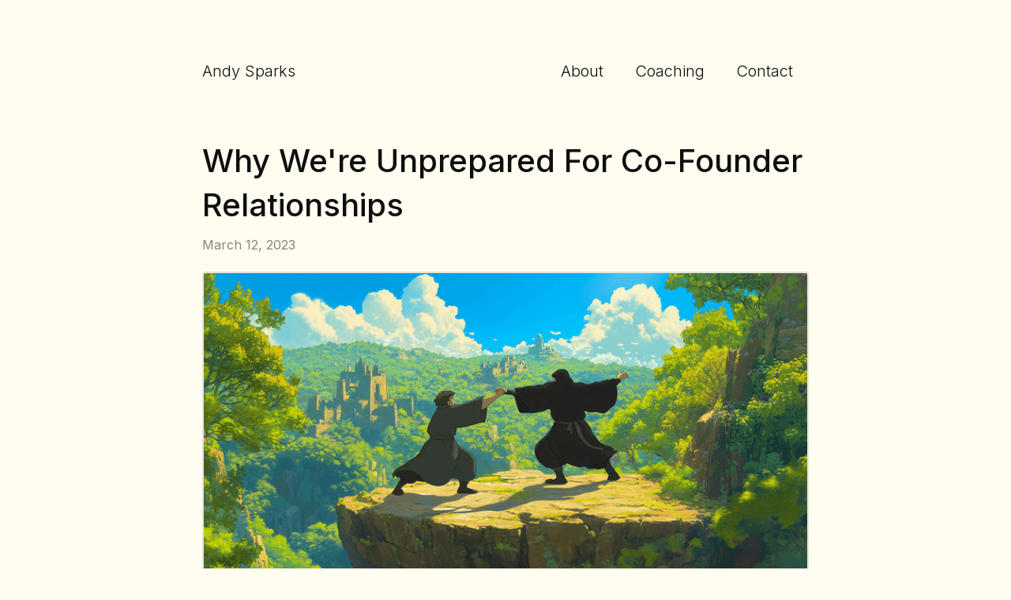

--- FILE ---
content_type: text/html; charset=utf-8
request_url: https://www.andysparks.co/hoo-boy/issue-16-why-co-founders-struggle
body_size: 14013
content:
<!DOCTYPE html><!-- Last Published: Mon Nov 03 2025 14:57:48 GMT+0000 (Coordinated Universal Time) --><html data-wf-domain="www.andysparks.co" data-wf-page="66b24b1b07a15fe02b077cb1" data-wf-site="66b24b1b07a15fe02b077c3a" lang="en" data-wf-collection="66b24b1b07a15fe02b077c7e" data-wf-item-slug="issue-16-why-co-founders-struggle"><head><meta charset="utf-8"/><title>Why We&#x27;re Unprepared for Co-Founder Relationships | Andy Sparks</title><meta content="So this week’s issue is about WHY we struggle with our business partners. And let me tell you, while this issue is long, it’s dense with insights that I hope become the subject of some good conversations over the next couple of weeks. And in my next issue, I’ll write about HOW we…" name="description"/><meta content="Why We&#x27;re Unprepared for Co-Founder Relationships | Andy Sparks" property="og:title"/><meta content="So this week’s issue is about WHY we struggle with our business partners. And let me tell you, while this issue is long, it’s dense with insights that I hope become the subject of some good conversations over the next couple of weeks. And in my next issue, I’ll write about HOW we…" property="og:description"/><meta content="https://cdn.prod.website-files.com/66b24b1b07a15fe02b077c63/66b551f0b01dc7eb4e4dfcd8_fight-small.png" property="og:image"/><meta content="Why We&#x27;re Unprepared for Co-Founder Relationships | Andy Sparks" property="twitter:title"/><meta content="So this week’s issue is about WHY we struggle with our business partners. And let me tell you, while this issue is long, it’s dense with insights that I hope become the subject of some good conversations over the next couple of weeks. And in my next issue, I’ll write about HOW we…" property="twitter:description"/><meta content="https://cdn.prod.website-files.com/66b24b1b07a15fe02b077c63/66b551f0b01dc7eb4e4dfcd8_fight-small.png" property="twitter:image"/><meta property="og:type" content="website"/><meta content="summary_large_image" name="twitter:card"/><meta content="width=device-width, initial-scale=1" name="viewport"/><link href="https://cdn.prod.website-files.com/66b24b1b07a15fe02b077c3a/css/andys-blank-site-6a60c8-af2ce77b46b6d6a.webflow.shared.cdad571fe.css" rel="stylesheet" type="text/css"/><link href="https://fonts.googleapis.com" rel="preconnect"/><link href="https://fonts.gstatic.com" rel="preconnect" crossorigin="anonymous"/><script src="https://ajax.googleapis.com/ajax/libs/webfont/1.6.26/webfont.js" type="text/javascript"></script><script type="text/javascript">WebFont.load({  google: {    families: ["Inter:100,200,300,regular,500,600,700,800,900,100italic,200italic,300italic,italic,500italic,600italic,700italic,800italic,900italic","Courier Prime:regular,italic,700,700italic","IBM Plex Mono:100,100italic,200,200italic,300,300italic,regular,italic,500,500italic,600,600italic,700,700italic"]  }});</script><script type="text/javascript">!function(o,c){var n=c.documentElement,t=" w-mod-";n.className+=t+"js",("ontouchstart"in o||o.DocumentTouch&&c instanceof DocumentTouch)&&(n.className+=t+"touch")}(window,document);</script><link href="https://cdn.prod.website-files.com/66b24b1b07a15fe02b077c3a/66c372da186daa66a77e1054_favicon.png" rel="shortcut icon" type="image/x-icon"/><link href="https://cdn.prod.website-files.com/66b24b1b07a15fe02b077c3a/66c3731404b4f01b7c759ff6_Webclip.png" rel="apple-touch-icon"/><link href="rss.xml" rel="alternate" title="RSS Feed" type="application/rss+xml"/><script async="" src="https://www.googletagmanager.com/gtag/js?id=UA-18435880-5"></script><script type="text/javascript">window.dataLayer = window.dataLayer || [];function gtag(){dataLayer.push(arguments);}gtag('js', new Date());gtag('config', 'UA-18435880-5', {'anonymize_ip': false});</script><script async="" src="https://www.googletagmanager.com/gtag/js?id=G-Q6TXGGC33Q"></script><script type="text/javascript">window.dataLayer = window.dataLayer || [];function gtag(){dataLayer.push(arguments);}gtag('set', 'developer_id.dZGVlNj', true);gtag('js', new Date());gtag('config', 'G-Q6TXGGC33Q');</script></head><body class="body-paper"><section class="section-nav"><div class="w-layout-blockcontainer container-5 w-container"><div data-animation="default" data-collapse="medium" data-duration="400" data-easing="ease" data-easing2="ease" role="banner" class="navbar-2 w-nav"><div class="w-container"><a href="/" class="nav-link-home w-nav-link">Andy Sparks</a><nav role="navigation" class="nav-menu w-clearfix w-nav-menu"><a href="/about" class="nav-link w-nav-link">About</a><a href="/coaching" class="nav-link w-nav-link">Coaching</a><a href="/contact" class="nav-link w-nav-link">Contact</a></nav><div class="menu-button w-nav-button"><div class="icon w-icon-nav-menu"></div></div></div></div></div></section><section class="section"><div class="w-layout-blockcontainer container w-container"><h1>Why We&#x27;re Unprepared for Co-Founder Relationships</h1><div class="metadata">March 12, 2023</div><a href="#" class="lightbox w-inline-block w-lightbox"><img src="https://cdn.prod.website-files.com/66b24b1b07a15fe02b077c63/66b551f0b01dc7eb4e4dfcd8_fight-small.png" loading="lazy" alt="" sizes="(max-width: 479px) 89vw, (max-width: 991px) 95vw, 768px" srcset="https://cdn.prod.website-files.com/66b24b1b07a15fe02b077c63/66b551f0b01dc7eb4e4dfcd8_fight-small-p-500.png 500w, https://cdn.prod.website-files.com/66b24b1b07a15fe02b077c63/66b551f0b01dc7eb4e4dfcd8_fight-small-p-800.png 800w, https://cdn.prod.website-files.com/66b24b1b07a15fe02b077c63/66b551f0b01dc7eb4e4dfcd8_fight-small.png 1024w" class="image-13"/><script type="application/json" class="w-json">{
  "items": [
    {
      "url": "https://cdn.prod.website-files.com/66b24b1b07a15fe02b077c63/66b551f0b01dc7eb4e4dfcd8_fight-small.png",
      "type": "image"
    }
  ],
  "group": ""
}</script></a><div class="rtb-caption w-richtext"><p>A pair of co-founders squaring off in a power struggle.</p></div></div></section><div class="section"><div class="w-layout-blockcontainer container w-container"><div class="rtb-article-firstgraf w-richtext"><p>When I first sat down to write this piece, I wrote it in the voice of McSweeny’s. Humor speaks delightful truths, and while I laughed at my writing, I couldn’t help but feel like it would leave readers with shame. It was funny, but it was, frankly, kind of mean. I rewrote it.</p><p>So what can you expect in this week’s issue? We’re talkin’ about co-founder conflict. I noticed a lot of people I know (and my circle is weirdly indexed on being a startup founder) are—admirably—intent on being a great partner to their girlfriend/boyfriend/wife/husband/partner, but they’re also struggling learn what they want from and how to be a great partner to…their other partner, their business partner/co-founder.</p><p>So this week’s issue is about WHY we struggle with our business partners. And let me tell you, while this issue is long, it’s dense with insights that I hope become the subject of some good conversations over the next couple of weeks. And in my next issue, I’ll write about HOW we can be better partners to our business partners (and encourage them to do the same).</p><h3>A Question</h3><blockquote>“What&#x27;s your own responsibility for what&#x27;s been happening? Put another way: what did you do to help create this situation?”</blockquote><h3>A Quote</h3><blockquote><em>“A spirit of candor and frankness, when wholly unaccompanied with coarseness, he admired in others, but he could not acquire it himself.”</em></blockquote><h6>—Anne Brontë, <a href="https://www.amazon.com/Tenant-Wildfell-Hall-Penguin-Classics/dp/0140434747/"><em>The Tenant of Wildfell Hall</em></a> p. 22</h6></div><div class="w-dyn-bind-empty w-richtext"></div></div></div><div class="section"><div class="w-layout-blockcontainer container w-container"><div class="w-richtext"><h2>A Tale of Two Partners: Life Partnership vs. Business Partnership</h2><p>Being better at being married—compared to our parents—is one of the most universal ambitions I run across in millennials. We believe we have the tools—therapy, endless books, a culture beginning to value emotional intelligence—to be better partners to our partners and parents for our kids. I certainly have a privileged reference frame where my circle went to college (even if it was at a state school in the midwest) and are business owners or well-paid knowledge workers. Still, I take pride in what feels like a generational commitment to level up. Marriage is a relationship, and for most, it is <em>the</em> relationship, but for founders and business owners, there’s another relationship that ranks right up there: the co-founder or business partner. And so, it’s striking how much I see people who are committed to being great at one kind of relationship—their marriage or partnership—struggle to keep their head above water in another—their business partnership.</p><h2>Why We Struggle with Our Co-Founders</h2><p>So what gives? What makes business partnerships so much more likely to overwhelm us when compared to life partnerships? Let me give you a metaphor. Imagine you gained 200 pounds in six months. Your life has now changed dramatically. You went from fit and healthy to having your doctor, friends, and family remind you of how high the stakes are to be overweight in what feels like a single night. Starting a business is a bit like that for at least four reasons: start conditions differ, it’s easier to blame someone else for their part than take responsibility for our part, we want to protect ourselves and our partners, and finally, it’s easier to say we’re serious about being a good partner than to actually do the work to be one.</p><p>A quick sidebar, though, first. I love a good statistical misattribution or mistranslation like in the elementary game telephone. People love to cite Noam Wasserman with a statistic on how most companies fail due to co-founder conflict. I even almost cited it here before I decided to check the facts. Take this one from <a href="http://entrepreneur.com/">Entrepreneur.com</a>, for example, “In his book, The Founder Dilemma, best-selling author and Harvard Business School professor Noam Wasserman claims that 65% of high-potential startups fail due to conflict among co-founders.” First of all, the book is called The Founder’s Dilemmas (plural). And in it, Noam cites a 1989 study of 96 portfolio companies across 49 venture capital firms in which he surveyed V.C.s “cited problems within the management team as a top-three contributing factor, making it the most important contributing factor for 61 of those companies.” [<a href="https://www.amazon.com/Founders-Dilemmas-Anticipating-Foundation-Entrepreneurship/dp/0691158304">1</a>] Nowhere does he mention the word, Co-Founder. That said, most of what you’ll read here applies to “executives on the executive team” as much as it does “co-founders” or “business partners.”</p><h3>Start Conditions</h3><p>Marriage and a business partnership are both binding legal commitments that tie two people’s futures together, and the paths that two people take that lead to these two different commitments differ in at least four distinct ways:</p><ol role="list"><li>The “dating” period is much shorter for business partners vs. life partners.</li><li>The stakes increase much faster for business partners vs. life partners.</li><li>A business partnership necessitates close collaboration on complicated and complex challenges much sooner than a life partnership.</li><li>There is far less cultural preparation for a business partnership’s difficulties than for a marriage.</li></ol><h3>Dating Period</h3><ul role="list"><li><strong>People take their time getting married.</strong> In 2021, The Knot surveyed 5,000 people who got engaged that year and found that most couples dated for more than two years before getting engaged, and a separate study found the average length of an engagement is fifteen months [<a href="https://www.theknotww.com/press-releases/2021jewelryandengagementstudy/">2</a>] [<a href="https://www.wedinsights.com/report/the-knot-real-weddings">3</a>].</li><li><strong>People do not take their time getting into business together.</strong> I couldn’t find data on the average length of time co-founders spent preparing to start a company together. Still, based on my experience with my own business and the 40+ companies I’ve worked with as a coach, I would be shocked if it averaged over three to six months. The closest comparable I could find was from Noam Wasserman—his book, The Founder’s Dilemmas, summarized his findings from data on 10,000 founders—who found that “40% of founding teams included at least one set of co-founders who had a prior social relationship without having shared a prior professional relationship” [<a href="https://www.amazon.com/Founders-Dilemmas-Anticipating-Foundation-Entrepreneurship/dp/0691158304">1</a>], indicating that some teams at least knew each other before getting into business together. Interestingly, he found these preexisting relationships did not increase the odds of success but rather increased the likelihood of a co-founder’s departure by 28.6%.</li></ul><h3>Financial Stakes</h3><ul role="list"><li><strong>When we’re dating somebody, we gradually step into shared financial risks.</strong> Only when we marry someone, which happens after years, do we enter into a binding legal contract that ties our financial futures together. Signing a lease—moving in together—is another way we do this, and most people don’t move in together for a while.</li><li><strong>In a business, the financial stakes get high quickly.</strong> Your financial futures are bound when you incorporate and split equity. This often involves individual goals like paying off debt, saving for an engagement ring and wedding, a house, college, and retirement. And when those goals depend on how someone else behaves in a business relationship, any slip-up or mistake from one party can feel like a threat to others.</li></ul><h3>Collaborative Requirements</h3><ul role="list"><li><strong>In year one of dating, the collaborative requirements are simple.</strong> The most complex thing most people are likely to need to collaborate on is either travel plans, cooking a meal, or throwing a party together. And if any of those things goes poorly, most people will end the relationship and look for a better-suited partner.</li><li><strong>People need to collaborate on many complicated and complex business problems in year one.</strong> In the first year of business, two people need to research a market together, build a product, determine a business model, incorporate a company and split equity (tying their financial futures together in a binding legal agreement), hire and fire people, raise money from investors, and more. If any of these things go poorly, you need to involve a lawyer to split up.</li></ul><h3>Cultural Preparation</h3><ul role="list"><li><strong>We treat marriage like the default path.</strong> 53% of American adults are married [<a href="https://www.pewresearch.org/social-trends/2021/10/05/rising-share-of-u-s-adults-are-living-without-a-spouse-or-partner/">4</a>]. Even if our parents aren’t together on day one, we’re immediately exposed to marriage. Our friends’ parents’ are married. Our parents thought about it and decided not to get married, marry, or they got divorced. We’re steeped in the idea that one day, we’ll look for a life partner from very early on. Our parents, friends, and extended family are like Pez dispensers but for marriage advice. And not to mention the deluge of dating shows, rom-coms, marriage plots, and subplots you can only avoid by never turning a screen on. Then, when or if we do get engaged, many cultures and religions have pre-marital counseling traditions to further prepare us for the inevitable challenges two people will face when building a life—and for many, a family—together.</li><li><strong>We don’t treat starting a business like the default path.</strong> There are 31M small businesses in the U.S. (accounting for 99% of companies), only six million of which have employees [<a href="https://cdn.advocacy.sba.gov/wp-content/uploads/2020/11/05122043/Small-Business-FAQ-2020.pdf">5</a>]. Fascinatingly, 55% of American adults will start a business in their life, but most will not make it past their sixth year [<a href="https://entrepreneurship.babson.edu/millions-are-entrepreneurs-in-the-united-states/?_ga=2.142318130.1055354827.1678220260-1606080639.1678220260">6</a>] [<a href="https://www.bls.gov/bdm/entrepreneurship/bdm_chart3.htm">7</a>]. For most of us, the default path is “get a job,” not “start your own business.” We’re not steeped in “how to start a business” and “how to choose a great business partner (and be a great partner to them)” in the same way we are our life partners. And while resources like First Round Review’s “<a href="https://review.firstround.com/the-founder-dating-playbook-heres-the-process-i-used-to-find-my-co-founder">Founder Dating Playbook</a>” are a significant step in the preparation department, they’re new and—in my opinion—insufficient, ineffective, and give people a false sense of security.</li></ul><h3>Taking Responsibility</h3><p>Both people are responsible in every conflict, struggle, challenge, or whatever you want to call it. There’s a part of the struggle and resolution you need to take responsibility for, and there is a part the other party needs to take responsibility for. The thing is, it’s way easier to see someone else shirking their responsibility and get righteous than it is to look at our half of the equation.</p><p>The wonderful team at Conscious Leadership Group makes “taking radical responsibility” the foundation of their methodology, encouraging every individual to commit to “taking full responsibility for the circumstances of their life and for their physical, emotional, mental, and spiritual well-being” instead of “blaming others and myself for what is wrong in the world.” [<a href="https://www.amazon.com/15-Commitments-Conscious-Leadership-Sustainable-ebook/dp/B00R3MHWUE">8</a>]</p><p>Peter Drucker shared an excellent example of what taking responsibility for something instead of blaming looks like in this 1967 book, <em>The Effective Executive</em>, by citing an even older example from 1938:</p><blockquote>“We all know, thanks to Chester Bernard’s 1938 classic, <em>The Functions of the Executive</em>, that organizations are held together by information rather than ownership or command. Still, far too many executives behave as if information and its flow were the job of the information specialist—for example, the accountant. As a result, they get an enormous amount of information they do not need. The best way around this problem is for each executive to identify the information he needs, ask for it, and keep pushing until he gets it.” —The Effective Executive p. xxiv</blockquote><p>For good measure, let me illustrate with a modern example of a pattern I see over and over again. The COO doesn’t want to give the CEO feedback because they’re afraid the CEO will react with an unpleasant emotion like anger—put another way, “The CEO doesn’t take feedback well.” This is an expert way to shirk responsibility, so let’s break this down. In this example:</p><ul role="list"><li>It is the CEO’s responsibility to take feedback well. Otherwise, they will cut themselves off from the flow of information.</li><li>It’s the COO’s responsibility to deliver feedback to their CEO, so the CEO has the information they need to make good decisions.</li><li>It’s the COO’s responsibility to consider whether the feedback they want to deliver is 1) in service of resolving a conflict or improving a situation or 2) because it would feel good to release their anger or frustration. 1 is a good reason, and 2 is not.</li><li>It is the COO’s responsibility to support the CEO or quit.</li><li>It’s the COO’s responsibility to determine whether the CEO’s inability to handle feedback well is something they can tolerate or not and, if it is not something they can tolerate, to quit.</li></ul><p>For what it’s worth, the COO in question was me. I was the COO who didn’t give feedback because I didn’t think my co-founder took feedback well. It was easy to blame someone else instead of taking responsibility for figuring out how to either a) deliver the feedback in a way it was easier to digest, b) accept that my C.E.O. wasn’t going to change, or c) quit. And by not doing any of those three, I undermined her.</p><p>It’s a great example because so many of us see so clearly what the other person could be doing better in the partnership. Still, we miss the things we take responsibility for—the things we can control—and miss what could otherwise be beautiful opportunities to 1) grow ourselves, 2) help our partners grow, and 3) build more effective and successful organizations.</p><h3>Fear, Defensiveness, and Protection</h3><p>Defensiveness gets a bad rap. People defend or protect things they care about. So if someone’s being defensive, it’s because they give a shit, which can often feel in remarkably short supply. That said, hold your ground too firmly—that is to say, <em>inflexibly</em>—your business will never move forward. There are many things people can get defensive about, all of which are because they’re afraid something bad will happen and always because they’re scared of something bad happening to either 1) themselves, 2) others or 3) both. Let’s break that down.</p><p>We protect ourselves because we want to avoid discomfort and pain. Makes sense. And a lot of what we’re protecting ourselves from is other people. We don’t want to get yelled at, we don’t want to take any emotional abuse, and we don’t want to learn hard truths that threaten our identities or egos. But we have to take the long view. When I think about figuring out how to have a conversation with a co-founder about how they don’t take feedback well, that conversation feels painful. I’d love to not have it. But if I take the long view, I know that if our C.E.O. doesn’t get better at taking feedback, the company probably won’t succeed because people will stop giving them the information we need. Which pain is greater? An uncomfortable conversation, or taking an L on four years of hard work?</p><p>We protect others because we don’t want others to experience discomfort or pain. Also makes sense. Our co-founder said they’d do something and then they didn’t. Fuck. Now I’m avoiding the pain of an uncomfortable conversation, but also, since I care about my co-founder, I don’t want to hurt them. But I know I’m No Good™ at giving critical feedback (I always end up yelling at people!) So I protect them, freeze up, and zero feedback doth I give. But again, we have to take the long view. You may be protecting yourself and your partner from some short-term discomfort, but the long-term damage of a hundred unresolved conflicts ne’er spoken of might poison you slower than Cersei Lannister, but poison you, all the same, it will.</p><h3>Serious People</h3><p>Chris Power is the founder and C.E.O. of <a href="https://www.hadrian.co/">Hadrian</a>, a very rad American manufacturing company working on rescuing our aerospace industry from a looming manufacturing crisis. In <a href="https://podcasts.apple.com/us/podcast/invest-like-the-best-with-patrick-oshaughnessy/id1154105909?i=1000566345132">episode 281 of Invest Like the Best</a>, Chris talks about serious people vs. unserious people, and I want you to consider whether you’re serious. Huh?</p><p>Imagine we are all running a town together. Each of us has a role, and a serious person has to perform their function or else society degrades. An unserious person passes responsibility.</p><p>Many co-founders are not serious about being great partners to their business partners/co-founders, similar to how many people are not serious about their health. We know that getting enough sleep, eating a healthy diet, and getting 7+ hours of exercise each week are baseline requirements of physical health, and while most of us want to be healthy, we aren’t serious about putting in the work.</p><p>So when it comes to our co-founders, if we want to be great partners (and great partners build great companies together), we need to be serious about putting in the work, and while putting in the work won’t be easy, we do understand quite a bit about what that involves. So stay tuned for issue 17, where I’ll dive into that.</p><p>Hoo boy, indeed.</p></div><a href="#" class="lightbox w-inline-block w-dyn-bind-empty w-lightbox"><img src="" loading="lazy" alt="" class="image-13 w-dyn-bind-empty"/><script type="application/json" class="w-json">{
  "items": [],
  "group": ""
}</script></a><div class="rtb-caption w-dyn-bind-empty w-richtext"></div><div class="rtb-article w-dyn-bind-empty w-richtext"></div></div></div><div class="section"><div class="w-layout-blockcontainer container w-container"><div class="w-richtext"><h2>Reads &amp; Resources</h2></div><div class="rtb-hb-article w-richtext"><h2>Articles</h2></div><div class="columns-hoo-boy w-row"><div class="columns-hoo-boy w-col w-col-5"><div class="w-richtext"><p><a href="https://blog.eladgil.com/p/startup-decoupling-and-reckoning" target="_blank">Startup Decoupling &amp; Reckoning</a></p></div></div><div class="_2col-text-resource w-col w-col-7"><div class="w-richtext"><p>If you plan on fundraising in the next 12 months, you need to read this piece by <a href="https://twitter.com/eladgil" target="_blank">Elad Gil</a>. The piece is a good overview of “how we got to now” regarding the recent public market tech stock price collapses and the current private market fundraising environment. Elad also argues that “No matter, the valuation reset coming for private tech is so stark (50X to 100X ARR in 2021 → 10X) that a recession or drop in spend will only matter on the margin.” Given this bleak picture, he offers practical advice that, while it may feel like an icy splash of water, founders are likely getting used to that.</p></div></div></div><div class="rtb-hb-twitter w-richtext"><h2>From Twitter</h2></div><div class="columns-hoo-boy w-row"><div class="columns-hoo-boy w-col w-col-5"><div class="w-richtext"><p><a href="https://twitter.com/dremilyanhalt/status/1595085337864597505?s=20" target="_blank">Dr. Emily Anhalt on Relationships</a></p></div><div class="content-div---article"></div></div><div class="_2col-text-resource w-col w-col-7"><div class="w-richtext"><p>I’ve followed Dr. Emily Anhalt on Twitter for quite some time. She is a clinical psychologist, TED speaker, Co-Founder, and Chief Clinical Officer at Coa, “your gym for mental health.” So she kind of knows her shit. So I will let her tweet speak for itself: <em>“Psst... any relationship that can be ruined by a thoughtful conversation about how you feel and what you need doesn’t have long-term stability or potential anyway.”</em></p></div></div></div><div class="rtb-hb-audio w-richtext"><h2>Audio</h2></div><div class="w-row"><div class="columns-hoo-boy w-col w-col-5"><div class="w-richtext"><p><a href="https://tim.blog/2022/07/12/luis-von-ahn/" target="_blank">Tim Ferriss #607: Duolingo CEO, Luis von Ahn</a></p></div></div><div class="_2col-text-resource w-col w-col-7"><div class="w-richtext"><p>Tech CEOs aren’t exactly enjoying a moment of public popularity, what with Elon Unchained being the tech sideshow of early 2023 and all. So, listening to Luis von Ahn, Co-Founder, and CEO of Duolingo, speak with Tim was a breath of fresh air. Luis was surprisingly down-to-earth for the CEO of a public technology company, and the story of Duolingo is wholesome in so many ways. Tim and Luis talk for the second time in this episode (in their <a href="https://tim.blog/2016/01/26/luis-von-ahn-duolingo/" target="_blank">first recording</a>, Duolingo was 60 people; it’s now 600), so the contrast between the two episodes is a rare view into the mind of an early CEO and a public company CEO.</p></div></div></div><div class="rtb-hb-books w-richtext"><h2>Books</h2></div><div class="w-row"><div class="columns-hoo-boy w-col w-col-7"><div class="w-layout-blockcontainer w-container"><div class="w-richtext"><p><a href="https://www.amazon.com/Consolations-Nourishment-Underlying-Meaning-Everyday/dp/1786897636/ref=pd_lpo_2?pd_rd_w=4Yqvu&amp;content-id=amzn1.sym.116f529c-aa4d-4763-b2b6-4d614ec7dc00&amp;pf_rd_p=116f529c-aa4d-4763-b2b6-4d614ec7dc00&amp;pf_rd_r=1DX9X87DQ8D33H24DVBG&amp;pd_rd_wg=eoEVo&amp;pd_rd_r=fc761995-121f-450d-8059-56629769b696&amp;pd_rd_i=1786897636&amp;psc=1" target="_blank">Consolations</a></p></div><div class="w-richtext"><p>Every time I quote David Whyte, I cringe a bit. I joke with clients that the moment you first discover David Whyte, it’s only a matter of time before you become a coach. David is a former marine biologist turned full-time poet. Much of his poetry is about our relationship with our work and what it takes to be creative, so entrepreneurs find his work resonates more than a fair bit. His book, Consolations, is a book of poetry that I think most people who’ve never read a book of poetry would love. Each poem is a poem on one word. My favorite? <em>Close</em>. Here’s an excerpt: “<em>Human beings do not find their essence through fulfillment or eventual arrival but by staying close to the way they like to travel…”</em></p></div></div></div><div class="w-col w-col-5"><img src="https://cdn.prod.website-files.com/66b24b1b07a15fe02b077c63/66b24b1b07a15fe02b077ddc_consolations.png" loading="lazy" alt="" sizes="100vw" srcset="https://cdn.prod.website-files.com/66b24b1b07a15fe02b077c63/66b24b1b07a15fe02b077ddc_consolations-p-500.png 500w, https://cdn.prod.website-files.com/66b24b1b07a15fe02b077c63/66b24b1b07a15fe02b077ddc_consolations.png 560w"/></div></div><div class="rtb-hb-diceroll w-richtext"><h2>Dice Roll</h2></div><div class="w-row"><div class="columns-hoo-boy w-col w-col-5"><div class="rtb-hooitem w-richtext"><p><a href="https://coda.io/@gokulrajaram/gokuls-spade-toolkit" target="_blank">S.P.A.D.E.</a></p></div></div><div class="_2col-text-resource w-col w-col-7"><div class="w-richtext"><p>One of the common patterns I see causing <strong><em>drama</em></strong> at startups is when one person proposes the team makes a hard decision in a casual manner, usually giving the team little context, time to prepare and think about the hard decision, and an expectation that the team makes the decision in the meeting or quickly over Slack. People freeze up, lash out, or react otherwise emotionally, and the team is sent into a tizzy. Gokul Rajaram developed a framework to solve this problem, and I love it. It’s called S.P.A.D.E.: Setting, People, Alternatives, Decide, Explain. You don’t use it for every decision, only hard ones. But if you train your team to follow this framework when proposing a solution to a gnarly problem, I guarantee the level of irritation and drama around decisions will decrease.</p></div></div></div><div class="rtb-signoff w-richtext"><p>That’s all for this week. I’m looking forward to what’s next! <br/>Andy.</p></div><div class="rtb-footnotes w-richtext"><p><strong>Footnotes</strong></p><ol start="1" role="list"><li>The Knot 2021 Jewelry &amp; Engagement Study<a href="https://www.wedinsights.com/report/the-knot-real-weddings">‍</a></li><li><a href="https://www.wedinsights.com/report/the-knot-real-weddings">The Knot Real Weddings Study</a>‍</li><li><a href="https://www.amazon.com/Founders-Dilemmas-Anticipating-Foundation-Entrepreneurship/dp/0691158304" target="_blank">The Founder&#x27;s Dilemmas</a>, p. 100; 424 (Noam Wasserman, 2012)</li><li><a href="https://www.pewresearch.org/social-trends/2021/10/05/rising-share-of-u-s-adults-are-living-without-a-spouse-or-partner/">Rising Share of U.S. Adults Are Living Without a Spouse or Partner</a> (Pew Research, 2021)<a href="https://cdn.advocacy.sba.gov/wp-content/uploads/2020/11/05122043/Small-Business-FAQ-2020.pdf">‍</a></li><li><a href="https://cdn.advocacy.sba.gov/wp-content/uploads/2020/11/05122043/Small-Business-FAQ-2020.pdf">Small Business Administration FAQ 2020</a><a href="https://entrepreneurship.babson.edu/millions-are-entrepreneurs-in-the-united-states/?_ga=2.142318130.1055354827.1678220260-1606080639.1678220260">‍</a></li><li><a href="https://entrepreneurship.babson.edu/millions-are-entrepreneurs-in-the-united-states/?_ga=2.142318130.1055354827.1678220260-1606080639.1678220260">Millions Are Entrepreneurs in the United States</a> (Michael Chmura, 2019)<a href="https://www.bls.gov/bdm/entrepreneurship/bdm_chart3.htm">‍</a></li><li><a href="https://www.bls.gov/bdm/entrepreneurship/bdm_chart3.htm">Entrepreneurship and the U.S. Economy</a> (BLS, 2016)</li><li><a href="https://www.amazon.com/15-Commitments-Conscious-Leadership-Sustainable-ebook/dp/B00R3MHWUE" target="_blank">The 15 Commitments of Conscious Leadership</a> (Jim Dethmer, Diana Chapman, Kaley Klemp, 2015)</li></ol></div></div></div><section class="section-foot"><div class="line-short"><div class="line-blue-divider"></div></div><div class="w-layout-blockcontainer container-footer w-container"><div class="columns-footer w-row"><div class="column-31 w-col w-col-6 w-col-tiny-tiny-stack"><div class="rich-text-block-17 w-richtext"><p class="rtb-footer-cta">Sign up for my <a href="/newsletter">newsletter</a>! <a href="https://www.youtube.com/watch?v=NflTOYuVJ0E" target="_blank">Come on, do it</a>!</p></div><div class="capture-hoo-boy w-form"><form id="wf-form-Hoo-Boy-Signup" name="wf-form-Hoo-Boy-Signup" data-name="Hoo Boy Signup" redirect="https://www.andysparks.co/hoo-boy-welcome" data-redirect="https://www.andysparks.co/hoo-boy-welcome" method="get" data-wf-page-id="66b24b1b07a15fe02b077cb1" data-wf-element-id="a5600b9f-5d6c-fccd-50ea-fe47ea3bb370" data-turnstile-sitekey="0x4AAAAAAAQTptj2So4dx43e"><input class="input-footer w-input" maxlength="256" name="email-2" data-name="Email 2" placeholder="Enter your email" type="email" id="email-2" required=""/><input type="submit" data-wait="Please wait..." class="button-newsignup w-button" value="Sign Up"/></form><div class="form-success w-form-done"><div class="text-block-8">Thank you! You&#x27;re subscribed.</div></div><div class="error-message-3 w-form-fail"><div class="text-block-9">Yikes. Something went wrong while submitting the form.</div></div></div></div><div class="w-col w-col-6 w-col-tiny-tiny-stack"><div class="w-layout-hflex flex-block"><a href="/about" class="tl-footer-cheat">About</a></div><div class="w-layout-hflex flex-block"><a href="/coaching" class="tl-footer">Coaching</a><a href="/newsletter" class="tl-footer">Newsletter</a><a href="/contact" class="tl-footer">Contact</a></div><div class="w-layout-hflex flex-external"><a href="https://x.com/SparksZilla" target="_blank" class="tl-footerexternal">Twitter</a><a href="https://www.linkedin.com/in/andyjsparks/" target="_blank" class="tl-footerexternal">LinkedIn</a><a href="https://www.goodreads.com/author/show/20464942.Andy_Sparks" target="_blank" class="tl-footerexternal">GoodReads</a></div></div></div></div></section><script src="https://d3e54v103j8qbb.cloudfront.net/js/jquery-3.5.1.min.dc5e7f18c8.js?site=66b24b1b07a15fe02b077c3a" type="text/javascript" integrity="sha256-9/aliU8dGd2tb6OSsuzixeV4y/faTqgFtohetphbbj0=" crossorigin="anonymous"></script><script src="https://cdn.prod.website-files.com/66b24b1b07a15fe02b077c3a/js/webflow.schunk.1516460cf6ac59e1.js" type="text/javascript"></script><script src="https://cdn.prod.website-files.com/66b24b1b07a15fe02b077c3a/js/webflow.44e978eb.6621ae32fcf0def4.js" type="text/javascript"></script><script type="application/ld+json">
{
  "@context": "https://schema.org",
  "@type": "Organization",
  "name": "Andy Sparks Executive Coaching",
  "url": "https://www.andysparks.co/",
  "logo": "https://cdn.prod.website-files.com/66b24b1b07a15fe02b077c3a/66c372da186daa66a77e1054_favicon.png"
}
</script></body></html>

--- FILE ---
content_type: text/css
request_url: https://cdn.prod.website-files.com/66b24b1b07a15fe02b077c3a/css/andys-blank-site-6a60c8-af2ce77b46b6d6a.webflow.shared.cdad571fe.css
body_size: 21254
content:
html {
  -webkit-text-size-adjust: 100%;
  -ms-text-size-adjust: 100%;
  font-family: sans-serif;
}

body {
  margin: 0;
}

article, aside, details, figcaption, figure, footer, header, hgroup, main, menu, nav, section, summary {
  display: block;
}

audio, canvas, progress, video {
  vertical-align: baseline;
  display: inline-block;
}

audio:not([controls]) {
  height: 0;
  display: none;
}

[hidden], template {
  display: none;
}

a {
  background-color: #0000;
}

a:active, a:hover {
  outline: 0;
}

abbr[title] {
  border-bottom: 1px dotted;
}

b, strong {
  font-weight: bold;
}

dfn {
  font-style: italic;
}

h1 {
  margin: .67em 0;
  font-size: 2em;
}

mark {
  color: #000;
  background: #ff0;
}

small {
  font-size: 80%;
}

sub, sup {
  vertical-align: baseline;
  font-size: 75%;
  line-height: 0;
  position: relative;
}

sup {
  top: -.5em;
}

sub {
  bottom: -.25em;
}

img {
  border: 0;
}

svg:not(:root) {
  overflow: hidden;
}

hr {
  box-sizing: content-box;
  height: 0;
}

pre {
  overflow: auto;
}

code, kbd, pre, samp {
  font-family: monospace;
  font-size: 1em;
}

button, input, optgroup, select, textarea {
  color: inherit;
  font: inherit;
  margin: 0;
}

button {
  overflow: visible;
}

button, select {
  text-transform: none;
}

button, html input[type="button"], input[type="reset"] {
  -webkit-appearance: button;
  cursor: pointer;
}

button[disabled], html input[disabled] {
  cursor: default;
}

button::-moz-focus-inner, input::-moz-focus-inner {
  border: 0;
  padding: 0;
}

input {
  line-height: normal;
}

input[type="checkbox"], input[type="radio"] {
  box-sizing: border-box;
  padding: 0;
}

input[type="number"]::-webkit-inner-spin-button, input[type="number"]::-webkit-outer-spin-button {
  height: auto;
}

input[type="search"] {
  -webkit-appearance: none;
}

input[type="search"]::-webkit-search-cancel-button, input[type="search"]::-webkit-search-decoration {
  -webkit-appearance: none;
}

legend {
  border: 0;
  padding: 0;
}

textarea {
  overflow: auto;
}

optgroup {
  font-weight: bold;
}

table {
  border-collapse: collapse;
  border-spacing: 0;
}

td, th {
  padding: 0;
}

@font-face {
  font-family: webflow-icons;
  src: url("[data-uri]") format("truetype");
  font-weight: normal;
  font-style: normal;
}

[class^="w-icon-"], [class*=" w-icon-"] {
  speak: none;
  font-variant: normal;
  text-transform: none;
  -webkit-font-smoothing: antialiased;
  -moz-osx-font-smoothing: grayscale;
  font-style: normal;
  font-weight: normal;
  line-height: 1;
  font-family: webflow-icons !important;
}

.w-icon-slider-right:before {
  content: "";
}

.w-icon-slider-left:before {
  content: "";
}

.w-icon-nav-menu:before {
  content: "";
}

.w-icon-arrow-down:before, .w-icon-dropdown-toggle:before {
  content: "";
}

.w-icon-file-upload-remove:before {
  content: "";
}

.w-icon-file-upload-icon:before {
  content: "";
}

* {
  box-sizing: border-box;
}

html {
  height: 100%;
}

body {
  color: #333;
  background-color: #fff;
  min-height: 100%;
  margin: 0;
  font-family: Arial, sans-serif;
  font-size: 14px;
  line-height: 20px;
}

img {
  vertical-align: middle;
  max-width: 100%;
  display: inline-block;
}

html.w-mod-touch * {
  background-attachment: scroll !important;
}

.w-block {
  display: block;
}

.w-inline-block {
  max-width: 100%;
  display: inline-block;
}

.w-clearfix:before, .w-clearfix:after {
  content: " ";
  grid-area: 1 / 1 / 2 / 2;
  display: table;
}

.w-clearfix:after {
  clear: both;
}

.w-hidden {
  display: none;
}

.w-button {
  color: #fff;
  line-height: inherit;
  cursor: pointer;
  background-color: #3898ec;
  border: 0;
  border-radius: 0;
  padding: 9px 15px;
  text-decoration: none;
  display: inline-block;
}

input.w-button {
  -webkit-appearance: button;
}

html[data-w-dynpage] [data-w-cloak] {
  color: #0000 !important;
}

.w-code-block {
  margin: unset;
}

pre.w-code-block code {
  all: inherit;
}

.w-optimization {
  display: contents;
}

.w-webflow-badge, .w-webflow-badge > img {
  box-sizing: unset;
  width: unset;
  height: unset;
  max-height: unset;
  max-width: unset;
  min-height: unset;
  min-width: unset;
  margin: unset;
  padding: unset;
  float: unset;
  clear: unset;
  border: unset;
  border-radius: unset;
  background: unset;
  background-image: unset;
  background-position: unset;
  background-size: unset;
  background-repeat: unset;
  background-origin: unset;
  background-clip: unset;
  background-attachment: unset;
  background-color: unset;
  box-shadow: unset;
  transform: unset;
  direction: unset;
  font-family: unset;
  font-weight: unset;
  color: unset;
  font-size: unset;
  line-height: unset;
  font-style: unset;
  font-variant: unset;
  text-align: unset;
  letter-spacing: unset;
  -webkit-text-decoration: unset;
  text-decoration: unset;
  text-indent: unset;
  text-transform: unset;
  list-style-type: unset;
  text-shadow: unset;
  vertical-align: unset;
  cursor: unset;
  white-space: unset;
  word-break: unset;
  word-spacing: unset;
  word-wrap: unset;
  transition: unset;
}

.w-webflow-badge {
  white-space: nowrap;
  cursor: pointer;
  box-shadow: 0 0 0 1px #0000001a, 0 1px 3px #0000001a;
  visibility: visible !important;
  opacity: 1 !important;
  z-index: 2147483647 !important;
  color: #aaadb0 !important;
  overflow: unset !important;
  background-color: #fff !important;
  border-radius: 3px !important;
  width: auto !important;
  height: auto !important;
  margin: 0 !important;
  padding: 6px !important;
  font-size: 12px !important;
  line-height: 14px !important;
  text-decoration: none !important;
  display: inline-block !important;
  position: fixed !important;
  inset: auto 12px 12px auto !important;
  transform: none !important;
}

.w-webflow-badge > img {
  position: unset;
  visibility: unset !important;
  opacity: 1 !important;
  vertical-align: middle !important;
  display: inline-block !important;
}

h1, h2, h3, h4, h5, h6 {
  margin-bottom: 10px;
  font-weight: bold;
}

h1 {
  margin-top: 20px;
  font-size: 38px;
  line-height: 44px;
}

h2 {
  margin-top: 20px;
  font-size: 32px;
  line-height: 36px;
}

h3 {
  margin-top: 20px;
  font-size: 24px;
  line-height: 30px;
}

h4 {
  margin-top: 10px;
  font-size: 18px;
  line-height: 24px;
}

h5 {
  margin-top: 10px;
  font-size: 14px;
  line-height: 20px;
}

h6 {
  margin-top: 10px;
  font-size: 12px;
  line-height: 18px;
}

p {
  margin-top: 0;
  margin-bottom: 10px;
}

blockquote {
  border-left: 5px solid #e2e2e2;
  margin: 0 0 10px;
  padding: 10px 20px;
  font-size: 18px;
  line-height: 22px;
}

figure {
  margin: 0 0 10px;
}

figcaption {
  text-align: center;
  margin-top: 5px;
}

ul, ol {
  margin-top: 0;
  margin-bottom: 10px;
  padding-left: 40px;
}

.w-list-unstyled {
  padding-left: 0;
  list-style: none;
}

.w-embed:before, .w-embed:after {
  content: " ";
  grid-area: 1 / 1 / 2 / 2;
  display: table;
}

.w-embed:after {
  clear: both;
}

.w-video {
  width: 100%;
  padding: 0;
  position: relative;
}

.w-video iframe, .w-video object, .w-video embed {
  border: none;
  width: 100%;
  height: 100%;
  position: absolute;
  top: 0;
  left: 0;
}

fieldset {
  border: 0;
  margin: 0;
  padding: 0;
}

button, [type="button"], [type="reset"] {
  cursor: pointer;
  -webkit-appearance: button;
  border: 0;
}

.w-form {
  margin: 0 0 15px;
}

.w-form-done {
  text-align: center;
  background-color: #ddd;
  padding: 20px;
  display: none;
}

.w-form-fail {
  background-color: #ffdede;
  margin-top: 10px;
  padding: 10px;
  display: none;
}

label {
  margin-bottom: 5px;
  font-weight: bold;
  display: block;
}

.w-input, .w-select {
  color: #333;
  vertical-align: middle;
  background-color: #fff;
  border: 1px solid #ccc;
  width: 100%;
  height: 38px;
  margin-bottom: 10px;
  padding: 8px 12px;
  font-size: 14px;
  line-height: 1.42857;
  display: block;
}

.w-input::placeholder, .w-select::placeholder {
  color: #999;
}

.w-input:focus, .w-select:focus {
  border-color: #3898ec;
  outline: 0;
}

.w-input[disabled], .w-select[disabled], .w-input[readonly], .w-select[readonly], fieldset[disabled] .w-input, fieldset[disabled] .w-select {
  cursor: not-allowed;
}

.w-input[disabled]:not(.w-input-disabled), .w-select[disabled]:not(.w-input-disabled), .w-input[readonly], .w-select[readonly], fieldset[disabled]:not(.w-input-disabled) .w-input, fieldset[disabled]:not(.w-input-disabled) .w-select {
  background-color: #eee;
}

textarea.w-input, textarea.w-select {
  height: auto;
}

.w-select {
  background-color: #f3f3f3;
}

.w-select[multiple] {
  height: auto;
}

.w-form-label {
  cursor: pointer;
  margin-bottom: 0;
  font-weight: normal;
  display: inline-block;
}

.w-radio {
  margin-bottom: 5px;
  padding-left: 20px;
  display: block;
}

.w-radio:before, .w-radio:after {
  content: " ";
  grid-area: 1 / 1 / 2 / 2;
  display: table;
}

.w-radio:after {
  clear: both;
}

.w-radio-input {
  float: left;
  margin: 3px 0 0 -20px;
  line-height: normal;
}

.w-file-upload {
  margin-bottom: 10px;
  display: block;
}

.w-file-upload-input {
  opacity: 0;
  z-index: -100;
  width: .1px;
  height: .1px;
  position: absolute;
  overflow: hidden;
}

.w-file-upload-default, .w-file-upload-uploading, .w-file-upload-success {
  color: #333;
  display: inline-block;
}

.w-file-upload-error {
  margin-top: 10px;
  display: block;
}

.w-file-upload-default.w-hidden, .w-file-upload-uploading.w-hidden, .w-file-upload-error.w-hidden, .w-file-upload-success.w-hidden {
  display: none;
}

.w-file-upload-uploading-btn {
  cursor: pointer;
  background-color: #fafafa;
  border: 1px solid #ccc;
  margin: 0;
  padding: 8px 12px;
  font-size: 14px;
  font-weight: normal;
  display: flex;
}

.w-file-upload-file {
  background-color: #fafafa;
  border: 1px solid #ccc;
  flex-grow: 1;
  justify-content: space-between;
  margin: 0;
  padding: 8px 9px 8px 11px;
  display: flex;
}

.w-file-upload-file-name {
  font-size: 14px;
  font-weight: normal;
  display: block;
}

.w-file-remove-link {
  cursor: pointer;
  width: auto;
  height: auto;
  margin-top: 3px;
  margin-left: 10px;
  padding: 3px;
  display: block;
}

.w-icon-file-upload-remove {
  margin: auto;
  font-size: 10px;
}

.w-file-upload-error-msg {
  color: #ea384c;
  padding: 2px 0;
  display: inline-block;
}

.w-file-upload-info {
  padding: 0 12px;
  line-height: 38px;
  display: inline-block;
}

.w-file-upload-label {
  cursor: pointer;
  background-color: #fafafa;
  border: 1px solid #ccc;
  margin: 0;
  padding: 8px 12px;
  font-size: 14px;
  font-weight: normal;
  display: inline-block;
}

.w-icon-file-upload-icon, .w-icon-file-upload-uploading {
  width: 20px;
  margin-right: 8px;
  display: inline-block;
}

.w-icon-file-upload-uploading {
  height: 20px;
}

.w-container {
  max-width: 940px;
  margin-left: auto;
  margin-right: auto;
}

.w-container:before, .w-container:after {
  content: " ";
  grid-area: 1 / 1 / 2 / 2;
  display: table;
}

.w-container:after {
  clear: both;
}

.w-container .w-row {
  margin-left: -10px;
  margin-right: -10px;
}

.w-row:before, .w-row:after {
  content: " ";
  grid-area: 1 / 1 / 2 / 2;
  display: table;
}

.w-row:after {
  clear: both;
}

.w-row .w-row {
  margin-left: 0;
  margin-right: 0;
}

.w-col {
  float: left;
  width: 100%;
  min-height: 1px;
  padding-left: 10px;
  padding-right: 10px;
  position: relative;
}

.w-col .w-col {
  padding-left: 0;
  padding-right: 0;
}

.w-col-1 {
  width: 8.33333%;
}

.w-col-2 {
  width: 16.6667%;
}

.w-col-3 {
  width: 25%;
}

.w-col-4 {
  width: 33.3333%;
}

.w-col-5 {
  width: 41.6667%;
}

.w-col-6 {
  width: 50%;
}

.w-col-7 {
  width: 58.3333%;
}

.w-col-8 {
  width: 66.6667%;
}

.w-col-9 {
  width: 75%;
}

.w-col-10 {
  width: 83.3333%;
}

.w-col-11 {
  width: 91.6667%;
}

.w-col-12 {
  width: 100%;
}

.w-hidden-main {
  display: none !important;
}

@media screen and (max-width: 991px) {
  .w-container {
    max-width: 728px;
  }

  .w-hidden-main {
    display: inherit !important;
  }

  .w-hidden-medium {
    display: none !important;
  }

  .w-col-medium-1 {
    width: 8.33333%;
  }

  .w-col-medium-2 {
    width: 16.6667%;
  }

  .w-col-medium-3 {
    width: 25%;
  }

  .w-col-medium-4 {
    width: 33.3333%;
  }

  .w-col-medium-5 {
    width: 41.6667%;
  }

  .w-col-medium-6 {
    width: 50%;
  }

  .w-col-medium-7 {
    width: 58.3333%;
  }

  .w-col-medium-8 {
    width: 66.6667%;
  }

  .w-col-medium-9 {
    width: 75%;
  }

  .w-col-medium-10 {
    width: 83.3333%;
  }

  .w-col-medium-11 {
    width: 91.6667%;
  }

  .w-col-medium-12 {
    width: 100%;
  }

  .w-col-stack {
    width: 100%;
    left: auto;
    right: auto;
  }
}

@media screen and (max-width: 767px) {
  .w-hidden-main, .w-hidden-medium {
    display: inherit !important;
  }

  .w-hidden-small {
    display: none !important;
  }

  .w-row, .w-container .w-row {
    margin-left: 0;
    margin-right: 0;
  }

  .w-col {
    width: 100%;
    left: auto;
    right: auto;
  }

  .w-col-small-1 {
    width: 8.33333%;
  }

  .w-col-small-2 {
    width: 16.6667%;
  }

  .w-col-small-3 {
    width: 25%;
  }

  .w-col-small-4 {
    width: 33.3333%;
  }

  .w-col-small-5 {
    width: 41.6667%;
  }

  .w-col-small-6 {
    width: 50%;
  }

  .w-col-small-7 {
    width: 58.3333%;
  }

  .w-col-small-8 {
    width: 66.6667%;
  }

  .w-col-small-9 {
    width: 75%;
  }

  .w-col-small-10 {
    width: 83.3333%;
  }

  .w-col-small-11 {
    width: 91.6667%;
  }

  .w-col-small-12 {
    width: 100%;
  }
}

@media screen and (max-width: 479px) {
  .w-container {
    max-width: none;
  }

  .w-hidden-main, .w-hidden-medium, .w-hidden-small {
    display: inherit !important;
  }

  .w-hidden-tiny {
    display: none !important;
  }

  .w-col {
    width: 100%;
  }

  .w-col-tiny-1 {
    width: 8.33333%;
  }

  .w-col-tiny-2 {
    width: 16.6667%;
  }

  .w-col-tiny-3 {
    width: 25%;
  }

  .w-col-tiny-4 {
    width: 33.3333%;
  }

  .w-col-tiny-5 {
    width: 41.6667%;
  }

  .w-col-tiny-6 {
    width: 50%;
  }

  .w-col-tiny-7 {
    width: 58.3333%;
  }

  .w-col-tiny-8 {
    width: 66.6667%;
  }

  .w-col-tiny-9 {
    width: 75%;
  }

  .w-col-tiny-10 {
    width: 83.3333%;
  }

  .w-col-tiny-11 {
    width: 91.6667%;
  }

  .w-col-tiny-12 {
    width: 100%;
  }
}

.w-widget {
  position: relative;
}

.w-widget-map {
  width: 100%;
  height: 400px;
}

.w-widget-map label {
  width: auto;
  display: inline;
}

.w-widget-map img {
  max-width: inherit;
}

.w-widget-map .gm-style-iw {
  text-align: center;
}

.w-widget-map .gm-style-iw > button {
  display: none !important;
}

.w-widget-twitter {
  overflow: hidden;
}

.w-widget-twitter-count-shim {
  vertical-align: top;
  text-align: center;
  background: #fff;
  border: 1px solid #758696;
  border-radius: 3px;
  width: 28px;
  height: 20px;
  display: inline-block;
  position: relative;
}

.w-widget-twitter-count-shim * {
  pointer-events: none;
  -webkit-user-select: none;
  user-select: none;
}

.w-widget-twitter-count-shim .w-widget-twitter-count-inner {
  text-align: center;
  color: #999;
  font-family: serif;
  font-size: 15px;
  line-height: 12px;
  position: relative;
}

.w-widget-twitter-count-shim .w-widget-twitter-count-clear {
  display: block;
  position: relative;
}

.w-widget-twitter-count-shim.w--large {
  width: 36px;
  height: 28px;
}

.w-widget-twitter-count-shim.w--large .w-widget-twitter-count-inner {
  font-size: 18px;
  line-height: 18px;
}

.w-widget-twitter-count-shim:not(.w--vertical) {
  margin-left: 5px;
  margin-right: 8px;
}

.w-widget-twitter-count-shim:not(.w--vertical).w--large {
  margin-left: 6px;
}

.w-widget-twitter-count-shim:not(.w--vertical):before, .w-widget-twitter-count-shim:not(.w--vertical):after {
  content: " ";
  pointer-events: none;
  border: solid #0000;
  width: 0;
  height: 0;
  position: absolute;
  top: 50%;
  left: 0;
}

.w-widget-twitter-count-shim:not(.w--vertical):before {
  border-width: 4px;
  border-color: #75869600 #5d6c7b #75869600 #75869600;
  margin-top: -4px;
  margin-left: -9px;
}

.w-widget-twitter-count-shim:not(.w--vertical).w--large:before {
  border-width: 5px;
  margin-top: -5px;
  margin-left: -10px;
}

.w-widget-twitter-count-shim:not(.w--vertical):after {
  border-width: 4px;
  border-color: #fff0 #fff #fff0 #fff0;
  margin-top: -4px;
  margin-left: -8px;
}

.w-widget-twitter-count-shim:not(.w--vertical).w--large:after {
  border-width: 5px;
  margin-top: -5px;
  margin-left: -9px;
}

.w-widget-twitter-count-shim.w--vertical {
  width: 61px;
  height: 33px;
  margin-bottom: 8px;
}

.w-widget-twitter-count-shim.w--vertical:before, .w-widget-twitter-count-shim.w--vertical:after {
  content: " ";
  pointer-events: none;
  border: solid #0000;
  width: 0;
  height: 0;
  position: absolute;
  top: 100%;
  left: 50%;
}

.w-widget-twitter-count-shim.w--vertical:before {
  border-width: 5px;
  border-color: #5d6c7b #75869600 #75869600;
  margin-left: -5px;
}

.w-widget-twitter-count-shim.w--vertical:after {
  border-width: 4px;
  border-color: #fff #fff0 #fff0;
  margin-left: -4px;
}

.w-widget-twitter-count-shim.w--vertical .w-widget-twitter-count-inner {
  font-size: 18px;
  line-height: 22px;
}

.w-widget-twitter-count-shim.w--vertical.w--large {
  width: 76px;
}

.w-background-video {
  color: #fff;
  height: 500px;
  position: relative;
  overflow: hidden;
}

.w-background-video > video {
  object-fit: cover;
  z-index: -100;
  background-position: 50%;
  background-size: cover;
  width: 100%;
  height: 100%;
  margin: auto;
  position: absolute;
  inset: -100%;
}

.w-background-video > video::-webkit-media-controls-start-playback-button {
  -webkit-appearance: none;
  display: none !important;
}

.w-background-video--control {
  background-color: #0000;
  padding: 0;
  position: absolute;
  bottom: 1em;
  right: 1em;
}

.w-background-video--control > [hidden] {
  display: none !important;
}

.w-slider {
  text-align: center;
  clear: both;
  -webkit-tap-highlight-color: #0000;
  tap-highlight-color: #0000;
  background: #ddd;
  height: 300px;
  position: relative;
}

.w-slider-mask {
  z-index: 1;
  white-space: nowrap;
  height: 100%;
  display: block;
  position: relative;
  left: 0;
  right: 0;
  overflow: hidden;
}

.w-slide {
  vertical-align: top;
  white-space: normal;
  text-align: left;
  width: 100%;
  height: 100%;
  display: inline-block;
  position: relative;
}

.w-slider-nav {
  z-index: 2;
  text-align: center;
  -webkit-tap-highlight-color: #0000;
  tap-highlight-color: #0000;
  height: 40px;
  margin: auto;
  padding-top: 10px;
  position: absolute;
  inset: auto 0 0;
}

.w-slider-nav.w-round > div {
  border-radius: 100%;
}

.w-slider-nav.w-num > div {
  font-size: inherit;
  line-height: inherit;
  width: auto;
  height: auto;
  padding: .2em .5em;
}

.w-slider-nav.w-shadow > div {
  box-shadow: 0 0 3px #3336;
}

.w-slider-nav-invert {
  color: #fff;
}

.w-slider-nav-invert > div {
  background-color: #2226;
}

.w-slider-nav-invert > div.w-active {
  background-color: #222;
}

.w-slider-dot {
  cursor: pointer;
  background-color: #fff6;
  width: 1em;
  height: 1em;
  margin: 0 3px .5em;
  transition: background-color .1s, color .1s;
  display: inline-block;
  position: relative;
}

.w-slider-dot.w-active {
  background-color: #fff;
}

.w-slider-dot:focus {
  outline: none;
  box-shadow: 0 0 0 2px #fff;
}

.w-slider-dot:focus.w-active {
  box-shadow: none;
}

.w-slider-arrow-left, .w-slider-arrow-right {
  cursor: pointer;
  color: #fff;
  -webkit-tap-highlight-color: #0000;
  tap-highlight-color: #0000;
  -webkit-user-select: none;
  user-select: none;
  width: 80px;
  margin: auto;
  font-size: 40px;
  position: absolute;
  inset: 0;
  overflow: hidden;
}

.w-slider-arrow-left [class^="w-icon-"], .w-slider-arrow-right [class^="w-icon-"], .w-slider-arrow-left [class*=" w-icon-"], .w-slider-arrow-right [class*=" w-icon-"] {
  position: absolute;
}

.w-slider-arrow-left:focus, .w-slider-arrow-right:focus {
  outline: 0;
}

.w-slider-arrow-left {
  z-index: 3;
  right: auto;
}

.w-slider-arrow-right {
  z-index: 4;
  left: auto;
}

.w-icon-slider-left, .w-icon-slider-right {
  width: 1em;
  height: 1em;
  margin: auto;
  inset: 0;
}

.w-slider-aria-label {
  clip: rect(0 0 0 0);
  border: 0;
  width: 1px;
  height: 1px;
  margin: -1px;
  padding: 0;
  position: absolute;
  overflow: hidden;
}

.w-slider-force-show {
  display: block !important;
}

.w-dropdown {
  text-align: left;
  z-index: 900;
  margin-left: auto;
  margin-right: auto;
  display: inline-block;
  position: relative;
}

.w-dropdown-btn, .w-dropdown-toggle, .w-dropdown-link {
  vertical-align: top;
  color: #222;
  text-align: left;
  white-space: nowrap;
  margin-left: auto;
  margin-right: auto;
  padding: 20px;
  text-decoration: none;
  position: relative;
}

.w-dropdown-toggle {
  -webkit-user-select: none;
  user-select: none;
  cursor: pointer;
  padding-right: 40px;
  display: inline-block;
}

.w-dropdown-toggle:focus {
  outline: 0;
}

.w-icon-dropdown-toggle {
  width: 1em;
  height: 1em;
  margin: auto 20px auto auto;
  position: absolute;
  top: 0;
  bottom: 0;
  right: 0;
}

.w-dropdown-list {
  background: #ddd;
  min-width: 100%;
  display: none;
  position: absolute;
}

.w-dropdown-list.w--open {
  display: block;
}

.w-dropdown-link {
  color: #222;
  padding: 10px 20px;
  display: block;
}

.w-dropdown-link.w--current {
  color: #0082f3;
}

.w-dropdown-link:focus {
  outline: 0;
}

@media screen and (max-width: 767px) {
  .w-nav-brand {
    padding-left: 10px;
  }
}

.w-lightbox-backdrop {
  cursor: auto;
  letter-spacing: normal;
  text-indent: 0;
  text-shadow: none;
  text-transform: none;
  visibility: visible;
  white-space: normal;
  word-break: normal;
  word-spacing: normal;
  word-wrap: normal;
  color: #fff;
  text-align: center;
  z-index: 2000;
  opacity: 0;
  -webkit-user-select: none;
  -moz-user-select: none;
  -webkit-tap-highlight-color: transparent;
  background: #000000e6;
  outline: 0;
  font-family: Helvetica Neue, Helvetica, Ubuntu, Segoe UI, Verdana, sans-serif;
  font-size: 17px;
  font-style: normal;
  font-weight: 300;
  line-height: 1.2;
  list-style: disc;
  position: fixed;
  inset: 0;
  -webkit-transform: translate(0);
}

.w-lightbox-backdrop, .w-lightbox-container {
  -webkit-overflow-scrolling: touch;
  height: 100%;
  overflow: auto;
}

.w-lightbox-content {
  height: 100vh;
  position: relative;
  overflow: hidden;
}

.w-lightbox-view {
  opacity: 0;
  width: 100vw;
  height: 100vh;
  position: absolute;
}

.w-lightbox-view:before {
  content: "";
  height: 100vh;
}

.w-lightbox-group, .w-lightbox-group .w-lightbox-view, .w-lightbox-group .w-lightbox-view:before {
  height: 86vh;
}

.w-lightbox-frame, .w-lightbox-view:before {
  vertical-align: middle;
  display: inline-block;
}

.w-lightbox-figure {
  margin: 0;
  position: relative;
}

.w-lightbox-group .w-lightbox-figure {
  cursor: pointer;
}

.w-lightbox-img {
  width: auto;
  max-width: none;
  height: auto;
}

.w-lightbox-image {
  float: none;
  max-width: 100vw;
  max-height: 100vh;
  display: block;
}

.w-lightbox-group .w-lightbox-image {
  max-height: 86vh;
}

.w-lightbox-caption {
  text-align: left;
  text-overflow: ellipsis;
  white-space: nowrap;
  background: #0006;
  padding: .5em 1em;
  position: absolute;
  bottom: 0;
  left: 0;
  right: 0;
  overflow: hidden;
}

.w-lightbox-embed {
  width: 100%;
  height: 100%;
  position: absolute;
  inset: 0;
}

.w-lightbox-control {
  cursor: pointer;
  background-position: center;
  background-repeat: no-repeat;
  background-size: 24px;
  width: 4em;
  transition: all .3s;
  position: absolute;
  top: 0;
}

.w-lightbox-left {
  background-image: url("[data-uri]");
  display: none;
  bottom: 0;
  left: 0;
}

.w-lightbox-right {
  background-image: url("[data-uri]");
  display: none;
  bottom: 0;
  right: 0;
}

.w-lightbox-close {
  background-image: url("[data-uri]");
  background-size: 18px;
  height: 2.6em;
  right: 0;
}

.w-lightbox-strip {
  white-space: nowrap;
  padding: 0 1vh;
  line-height: 0;
  position: absolute;
  bottom: 0;
  left: 0;
  right: 0;
  overflow: auto hidden;
}

.w-lightbox-item {
  box-sizing: content-box;
  cursor: pointer;
  width: 10vh;
  padding: 2vh 1vh;
  display: inline-block;
  -webkit-transform: translate3d(0, 0, 0);
}

.w-lightbox-active {
  opacity: .3;
}

.w-lightbox-thumbnail {
  background: #222;
  height: 10vh;
  position: relative;
  overflow: hidden;
}

.w-lightbox-thumbnail-image {
  position: absolute;
  top: 0;
  left: 0;
}

.w-lightbox-thumbnail .w-lightbox-tall {
  width: 100%;
  top: 50%;
  transform: translate(0, -50%);
}

.w-lightbox-thumbnail .w-lightbox-wide {
  height: 100%;
  left: 50%;
  transform: translate(-50%);
}

.w-lightbox-spinner {
  box-sizing: border-box;
  border: 5px solid #0006;
  border-radius: 50%;
  width: 40px;
  height: 40px;
  margin-top: -20px;
  margin-left: -20px;
  animation: .8s linear infinite spin;
  position: absolute;
  top: 50%;
  left: 50%;
}

.w-lightbox-spinner:after {
  content: "";
  border: 3px solid #0000;
  border-bottom-color: #fff;
  border-radius: 50%;
  position: absolute;
  inset: -4px;
}

.w-lightbox-hide {
  display: none;
}

.w-lightbox-noscroll {
  overflow: hidden;
}

@media (min-width: 768px) {
  .w-lightbox-content {
    height: 96vh;
    margin-top: 2vh;
  }

  .w-lightbox-view, .w-lightbox-view:before {
    height: 96vh;
  }

  .w-lightbox-group, .w-lightbox-group .w-lightbox-view, .w-lightbox-group .w-lightbox-view:before {
    height: 84vh;
  }

  .w-lightbox-image {
    max-width: 96vw;
    max-height: 96vh;
  }

  .w-lightbox-group .w-lightbox-image {
    max-width: 82.3vw;
    max-height: 84vh;
  }

  .w-lightbox-left, .w-lightbox-right {
    opacity: .5;
    display: block;
  }

  .w-lightbox-close {
    opacity: .8;
  }

  .w-lightbox-control:hover {
    opacity: 1;
  }
}

.w-lightbox-inactive, .w-lightbox-inactive:hover {
  opacity: 0;
}

.w-richtext:before, .w-richtext:after {
  content: " ";
  grid-area: 1 / 1 / 2 / 2;
  display: table;
}

.w-richtext:after {
  clear: both;
}

.w-richtext[contenteditable="true"]:before, .w-richtext[contenteditable="true"]:after {
  white-space: initial;
}

.w-richtext ol, .w-richtext ul {
  overflow: hidden;
}

.w-richtext .w-richtext-figure-selected.w-richtext-figure-type-video div:after, .w-richtext .w-richtext-figure-selected[data-rt-type="video"] div:after, .w-richtext .w-richtext-figure-selected.w-richtext-figure-type-image div, .w-richtext .w-richtext-figure-selected[data-rt-type="image"] div {
  outline: 2px solid #2895f7;
}

.w-richtext figure.w-richtext-figure-type-video > div:after, .w-richtext figure[data-rt-type="video"] > div:after {
  content: "";
  display: none;
  position: absolute;
  inset: 0;
}

.w-richtext figure {
  max-width: 60%;
  position: relative;
}

.w-richtext figure > div:before {
  cursor: default !important;
}

.w-richtext figure img {
  width: 100%;
}

.w-richtext figure figcaption.w-richtext-figcaption-placeholder {
  opacity: .6;
}

.w-richtext figure div {
  color: #0000;
  font-size: 0;
}

.w-richtext figure.w-richtext-figure-type-image, .w-richtext figure[data-rt-type="image"] {
  display: table;
}

.w-richtext figure.w-richtext-figure-type-image > div, .w-richtext figure[data-rt-type="image"] > div {
  display: inline-block;
}

.w-richtext figure.w-richtext-figure-type-image > figcaption, .w-richtext figure[data-rt-type="image"] > figcaption {
  caption-side: bottom;
  display: table-caption;
}

.w-richtext figure.w-richtext-figure-type-video, .w-richtext figure[data-rt-type="video"] {
  width: 60%;
  height: 0;
}

.w-richtext figure.w-richtext-figure-type-video iframe, .w-richtext figure[data-rt-type="video"] iframe {
  width: 100%;
  height: 100%;
  position: absolute;
  top: 0;
  left: 0;
}

.w-richtext figure.w-richtext-figure-type-video > div, .w-richtext figure[data-rt-type="video"] > div {
  width: 100%;
}

.w-richtext figure.w-richtext-align-center {
  clear: both;
  margin-left: auto;
  margin-right: auto;
}

.w-richtext figure.w-richtext-align-center.w-richtext-figure-type-image > div, .w-richtext figure.w-richtext-align-center[data-rt-type="image"] > div {
  max-width: 100%;
}

.w-richtext figure.w-richtext-align-normal {
  clear: both;
}

.w-richtext figure.w-richtext-align-fullwidth {
  text-align: center;
  clear: both;
  width: 100%;
  max-width: 100%;
  margin-left: auto;
  margin-right: auto;
  display: block;
}

.w-richtext figure.w-richtext-align-fullwidth > div {
  padding-bottom: inherit;
  display: inline-block;
}

.w-richtext figure.w-richtext-align-fullwidth > figcaption {
  display: block;
}

.w-richtext figure.w-richtext-align-floatleft {
  float: left;
  clear: none;
  margin-right: 15px;
}

.w-richtext figure.w-richtext-align-floatright {
  float: right;
  clear: none;
  margin-left: 15px;
}

.w-nav {
  z-index: 1000;
  background: #ddd;
  position: relative;
}

.w-nav:before, .w-nav:after {
  content: " ";
  grid-area: 1 / 1 / 2 / 2;
  display: table;
}

.w-nav:after {
  clear: both;
}

.w-nav-brand {
  float: left;
  color: #333;
  text-decoration: none;
  position: relative;
}

.w-nav-link {
  vertical-align: top;
  color: #222;
  text-align: left;
  margin-left: auto;
  margin-right: auto;
  padding: 20px;
  text-decoration: none;
  display: inline-block;
  position: relative;
}

.w-nav-link.w--current {
  color: #0082f3;
}

.w-nav-menu {
  float: right;
  position: relative;
}

[data-nav-menu-open] {
  text-align: center;
  background: #c8c8c8;
  min-width: 200px;
  position: absolute;
  top: 100%;
  left: 0;
  right: 0;
  overflow: visible;
  display: block !important;
}

.w--nav-link-open {
  display: block;
  position: relative;
}

.w-nav-overlay {
  width: 100%;
  display: none;
  position: absolute;
  top: 100%;
  left: 0;
  right: 0;
  overflow: hidden;
}

.w-nav-overlay [data-nav-menu-open] {
  top: 0;
}

.w-nav[data-animation="over-left"] .w-nav-overlay {
  width: auto;
}

.w-nav[data-animation="over-left"] .w-nav-overlay, .w-nav[data-animation="over-left"] [data-nav-menu-open] {
  z-index: 1;
  top: 0;
  right: auto;
}

.w-nav[data-animation="over-right"] .w-nav-overlay {
  width: auto;
}

.w-nav[data-animation="over-right"] .w-nav-overlay, .w-nav[data-animation="over-right"] [data-nav-menu-open] {
  z-index: 1;
  top: 0;
  left: auto;
}

.w-nav-button {
  float: right;
  cursor: pointer;
  -webkit-tap-highlight-color: #0000;
  tap-highlight-color: #0000;
  -webkit-user-select: none;
  user-select: none;
  padding: 18px;
  font-size: 24px;
  display: none;
  position: relative;
}

.w-nav-button:focus {
  outline: 0;
}

.w-nav-button.w--open {
  color: #fff;
  background-color: #c8c8c8;
}

.w-nav[data-collapse="all"] .w-nav-menu {
  display: none;
}

.w-nav[data-collapse="all"] .w-nav-button, .w--nav-dropdown-open, .w--nav-dropdown-toggle-open {
  display: block;
}

.w--nav-dropdown-list-open {
  position: static;
}

@media screen and (max-width: 991px) {
  .w-nav[data-collapse="medium"] .w-nav-menu {
    display: none;
  }

  .w-nav[data-collapse="medium"] .w-nav-button {
    display: block;
  }
}

@media screen and (max-width: 767px) {
  .w-nav[data-collapse="small"] .w-nav-menu {
    display: none;
  }

  .w-nav[data-collapse="small"] .w-nav-button {
    display: block;
  }

  .w-nav-brand {
    padding-left: 10px;
  }
}

@media screen and (max-width: 479px) {
  .w-nav[data-collapse="tiny"] .w-nav-menu {
    display: none;
  }

  .w-nav[data-collapse="tiny"] .w-nav-button {
    display: block;
  }
}

.w-tabs {
  position: relative;
}

.w-tabs:before, .w-tabs:after {
  content: " ";
  grid-area: 1 / 1 / 2 / 2;
  display: table;
}

.w-tabs:after {
  clear: both;
}

.w-tab-menu {
  position: relative;
}

.w-tab-link {
  vertical-align: top;
  text-align: left;
  cursor: pointer;
  color: #222;
  background-color: #ddd;
  padding: 9px 30px;
  text-decoration: none;
  display: inline-block;
  position: relative;
}

.w-tab-link.w--current {
  background-color: #c8c8c8;
}

.w-tab-link:focus {
  outline: 0;
}

.w-tab-content {
  display: block;
  position: relative;
  overflow: hidden;
}

.w-tab-pane {
  display: none;
  position: relative;
}

.w--tab-active {
  display: block;
}

@media screen and (max-width: 479px) {
  .w-tab-link {
    display: block;
  }
}

.w-ix-emptyfix:after {
  content: "";
}

@keyframes spin {
  0% {
    transform: rotate(0);
  }

  100% {
    transform: rotate(360deg);
  }
}

.w-dyn-empty {
  background-color: #ddd;
  padding: 10px;
}

.w-dyn-hide, .w-dyn-bind-empty, .w-condition-invisible {
  display: none !important;
}

.wf-layout-layout {
  display: grid;
}

@font-face {
  font-family: Untitled serif web;
  src: url("https://cdn.prod.website-files.com/66b24b1b07a15fe02b077c3a/66b24b1b07a15fe02b077cac_untitled-serif-web-bold-italic.woff2") format("woff2"), url("https://cdn.prod.website-files.com/66b24b1b07a15fe02b077c3a/66b24b1b07a15fe02b077ca8_untitled-serif-web-bold-italic.eot") format("embedded-opentype"), url("https://cdn.prod.website-files.com/66b24b1b07a15fe02b077c3a/66b24b1b07a15fe02b077caa_untitled-serif-web-bold-italic.woff") format("woff");
  font-weight: 700;
  font-style: italic;
  font-display: swap;
}

@font-face {
  font-family: Untitled serif web;
  src: url("https://cdn.prod.website-files.com/66b24b1b07a15fe02b077c3a/66b24b1b07a15fe02b077ccb_untitled-serif-web-medium-italic.woff2") format("woff2"), url("https://cdn.prod.website-files.com/66b24b1b07a15fe02b077c3a/66b24b1b07a15fe02b077cce_untitled-serif-web-medium-italic.eot") format("embedded-opentype"), url("https://cdn.prod.website-files.com/66b24b1b07a15fe02b077c3a/66b24b1b07a15fe02b077ccc_untitled-serif-web-medium-italic.woff") format("woff");
  font-weight: 500;
  font-style: italic;
  font-display: swap;
}

@font-face {
  font-family: Untitled serif web;
  src: url("https://cdn.prod.website-files.com/66b24b1b07a15fe02b077c3a/66b24b1b07a15fe02b077cc8_untitled-serif-web-bold.woff2") format("woff2"), url("https://cdn.prod.website-files.com/66b24b1b07a15fe02b077c3a/66b24b1b07a15fe02b077cab_untitled-serif-web-bold.eot") format("embedded-opentype"), url("https://cdn.prod.website-files.com/66b24b1b07a15fe02b077c3a/66b24b1b07a15fe02b077cca_untitled-serif-web-bold.woff") format("woff");
  font-weight: 700;
  font-style: normal;
  font-display: swap;
}

@font-face {
  font-family: Untitled sans web;
  src: url("https://cdn.prod.website-files.com/66b24b1b07a15fe02b077c3a/66b24b1b07a15fe02b077ce6_untitled-sans-web-black-italic.woff2") format("woff2"), url("https://cdn.prod.website-files.com/66b24b1b07a15fe02b077c3a/66b24b1b07a15fe02b077ce4_untitled-sans-web-black-italic.eot") format("embedded-opentype"), url("https://cdn.prod.website-files.com/66b24b1b07a15fe02b077c3a/66b24b1b07a15fe02b077cd3_untitled-sans-web-black-italic.woff") format("woff");
  font-weight: 900;
  font-style: italic;
  font-display: swap;
}

@font-face {
  font-family: Untitled serif web;
  src: url("https://cdn.prod.website-files.com/66b24b1b07a15fe02b077c3a/66b24b1b07a15fe02b077cc6_untitled-serif-web-medium.woff2") format("woff2"), url("https://cdn.prod.website-files.com/66b24b1b07a15fe02b077c3a/66b24b1b07a15fe02b077cc9_untitled-serif-web-medium.eot") format("embedded-opentype"), url("https://cdn.prod.website-files.com/66b24b1b07a15fe02b077c3a/66b24b1b07a15fe02b077ccd_untitled-serif-web-medium.woff") format("woff");
  font-weight: 500;
  font-style: normal;
  font-display: swap;
}

@font-face {
  font-family: Untitled serif web;
  src: url("https://cdn.prod.website-files.com/66b24b1b07a15fe02b077c3a/66b24b1b07a15fe02b077ce5_untitled-serif-web-regular.woff2") format("woff2"), url("https://cdn.prod.website-files.com/66b24b1b07a15fe02b077c3a/66b24b1b07a15fe02b077ce8_untitled-serif-web-regular.eot") format("embedded-opentype"), url("https://cdn.prod.website-files.com/66b24b1b07a15fe02b077c3a/66b24b1b07a15fe02b077ccf_untitled-serif-web-regular.woff") format("woff");
  font-weight: 400;
  font-style: normal;
  font-display: swap;
}

@font-face {
  font-family: Untitled sans web;
  src: url("https://cdn.prod.website-files.com/66b24b1b07a15fe02b077c3a/66b24b1b07a15fe02b077cea_untitled-sans-web-bold-italic.woff2") format("woff2"), url("https://cdn.prod.website-files.com/66b24b1b07a15fe02b077c3a/66b24b1b07a15fe02b077cd2_untitled-sans-web-bold-italic.eot") format("embedded-opentype"), url("https://cdn.prod.website-files.com/66b24b1b07a15fe02b077c3a/66b24b1b07a15fe02b077ced_untitled-sans-web-bold-italic.woff") format("woff");
  font-weight: 700;
  font-style: italic;
  font-display: swap;
}

@font-face {
  font-family: Untitled serif web;
  src: url("https://cdn.prod.website-files.com/66b24b1b07a15fe02b077c3a/66b24b1b07a15fe02b077cc7_untitled-serif-web-regular-italic.woff2") format("woff2"), url("https://cdn.prod.website-files.com/66b24b1b07a15fe02b077c3a/66b24b1b07a15fe02b077cd0_untitled-serif-web-regular-italic.eot") format("embedded-opentype"), url("https://cdn.prod.website-files.com/66b24b1b07a15fe02b077c3a/66b24b1b07a15fe02b077cc5_untitled-serif-web-regular-italic.woff") format("woff");
  font-weight: 400;
  font-style: italic;
  font-display: swap;
}

@font-face {
  font-family: Untitled sans web;
  src: url("https://cdn.prod.website-files.com/66b24b1b07a15fe02b077c3a/66b24b1b07a15fe02b077cec_untitled-sans-web-black.woff2") format("woff2"), url("https://cdn.prod.website-files.com/66b24b1b07a15fe02b077c3a/66b24b1b07a15fe02b077ce7_untitled-sans-web-black.eot") format("embedded-opentype"), url("https://cdn.prod.website-files.com/66b24b1b07a15fe02b077c3a/66b24b1b07a15fe02b077cd1_untitled-sans-web-black.woff") format("woff");
  font-weight: 900;
  font-style: normal;
  font-display: swap;
}

@font-face {
  font-family: Untitled sans web;
  src: url("https://cdn.prod.website-files.com/66b24b1b07a15fe02b077c3a/66b24b1b07a15fe02b077cf9_untitled-sans-web-medium-italic.woff2") format("woff2"), url("https://cdn.prod.website-files.com/66b24b1b07a15fe02b077c3a/66b24b1b07a15fe02b077cf2_untitled-sans-web-medium-italic.eot") format("embedded-opentype"), url("https://cdn.prod.website-files.com/66b24b1b07a15fe02b077c3a/66b24b1b07a15fe02b077cf1_untitled-sans-web-medium-italic.woff") format("woff");
  font-weight: 500;
  font-style: italic;
  font-display: swap;
}

@font-face {
  font-family: Untitled sans web;
  src: url("https://cdn.prod.website-files.com/66b24b1b07a15fe02b077c3a/66b24b1b07a15fe02b077cee_untitled-sans-web-medium.woff2") format("woff2"), url("https://cdn.prod.website-files.com/66b24b1b07a15fe02b077c3a/66b24b1b07a15fe02b077cf0_untitled-sans-web-medium.eot") format("embedded-opentype"), url("https://cdn.prod.website-files.com/66b24b1b07a15fe02b077c3a/66b24b1b07a15fe02b077d00_untitled-sans-web-medium.woff") format("woff");
  font-weight: 500;
  font-style: normal;
  font-display: swap;
}

@font-face {
  font-family: Untitled sans web;
  src: url("https://cdn.prod.website-files.com/66b24b1b07a15fe02b077c3a/66b24b1b07a15fe02b077d04_untitled-sans-web-light-italic.woff2") format("woff2"), url("https://cdn.prod.website-files.com/66b24b1b07a15fe02b077c3a/66b24b1b07a15fe02b077cfa_untitled-sans-web-light-italic.eot") format("embedded-opentype"), url("https://cdn.prod.website-files.com/66b24b1b07a15fe02b077c3a/66b24b1b07a15fe02b077d03_untitled-sans-web-light-italic.woff") format("woff");
  font-weight: 300;
  font-style: italic;
  font-display: swap;
}

@font-face {
  font-family: Untitled sans web;
  src: url("https://cdn.prod.website-files.com/66b24b1b07a15fe02b077c3a/66b24b1b07a15fe02b077d01_untitled-sans-web-regular-italic.woff2") format("woff2"), url("https://cdn.prod.website-files.com/66b24b1b07a15fe02b077c3a/66b24b1b07a15fe02b077d02_untitled-sans-web-regular-italic.eot") format("embedded-opentype"), url("https://cdn.prod.website-files.com/66b24b1b07a15fe02b077c3a/66b24b1b07a15fe02b077cfd_untitled-sans-web-regular-italic.woff") format("woff");
  font-weight: 400;
  font-style: italic;
  font-display: swap;
}

@font-face {
  font-family: Untitled sans web;
  src: url("https://cdn.prod.website-files.com/66b24b1b07a15fe02b077c3a/66b24b1b07a15fe02b077cfe_untitled-sans-web-regular.woff2") format("woff2"), url("https://cdn.prod.website-files.com/66b24b1b07a15fe02b077c3a/66b24b1b07a15fe02b077cfb_untitled-sans-web-regular.eot") format("embedded-opentype"), url("https://cdn.prod.website-files.com/66b24b1b07a15fe02b077c3a/66b24b1b07a15fe02b077cfc_untitled-sans-web-regular.woff") format("woff");
  font-weight: 400;
  font-style: normal;
  font-display: swap;
}

@font-face {
  font-family: Untitled sans web;
  src: url("https://cdn.prod.website-files.com/66b24b1b07a15fe02b077c3a/66b24b1b07a15fe02b077d07_untitled-sans-web-light.woff2") format("woff2"), url("https://cdn.prod.website-files.com/66b24b1b07a15fe02b077c3a/66b24b1b07a15fe02b077cff_untitled-sans-web-light.eot") format("embedded-opentype"), url("https://cdn.prod.website-files.com/66b24b1b07a15fe02b077c3a/66b24b1b07a15fe02b077d18_untitled-sans-web-light.woff") format("woff");
  font-weight: 300;
  font-style: normal;
  font-display: swap;
}

@font-face {
  font-family: Untitled sans web;
  src: url("https://cdn.prod.website-files.com/66b24b1b07a15fe02b077c3a/66b24b1b07a15fe02b077cef_untitled-sans-web-bold.woff2") format("woff2"), url("https://cdn.prod.website-files.com/66b24b1b07a15fe02b077c3a/66b24b1b07a15fe02b077cf3_untitled-sans-web-bold.eot") format("embedded-opentype"), url("https://cdn.prod.website-files.com/66b24b1b07a15fe02b077c3a/66b24b1b07a15fe02b077cf4_untitled-sans-web-bold.woff") format("woff");
  font-weight: 700;
  font-style: normal;
  font-display: swap;
}

@font-face {
  font-family: Helvetica Neue;
  src: url("https://cdn.prod.website-files.com/66b24b1b07a15fe02b077c3a/66b24b1b07a15fe02b077d08_HelveticaNeueLTStd-Bd.otf") format("opentype");
  font-weight: 700;
  font-style: normal;
  font-display: swap;
}

@font-face {
  font-family: Helvetica Neue;
  src: url("https://cdn.prod.website-files.com/66b24b1b07a15fe02b077c3a/66b24b1b07a15fe02b077d09_HelveticaNeueLTStd-BdIt.otf") format("opentype");
  font-weight: 700;
  font-style: italic;
  font-display: swap;
}

@font-face {
  font-family: Helvetica Neue;
  src: url("https://cdn.prod.website-files.com/66b24b1b07a15fe02b077c3a/66b24b1b07a15fe02b077d19_HelveticaNeueLTStd-Blk.otf") format("opentype");
  font-weight: 900;
  font-style: normal;
  font-display: swap;
}

@font-face {
  font-family: Helvetica Neue;
  src: url("https://cdn.prod.website-files.com/66b24b1b07a15fe02b077c3a/66b24b1b07a15fe02b077d23_HelveticaNeueLTStd-BlkIt.otf") format("opentype");
  font-weight: 900;
  font-style: italic;
  font-display: swap;
}

@font-face {
  font-family: Helvetica Neue;
  src: url("https://cdn.prod.website-files.com/66b24b1b07a15fe02b077c3a/66b24b1b07a15fe02b077d1d_HelveticaNeueLTStd-Hv.otf") format("opentype");
  font-weight: 800;
  font-style: normal;
  font-display: swap;
}

@font-face {
  font-family: Helvetica Neue;
  src: url("https://cdn.prod.website-files.com/66b24b1b07a15fe02b077c3a/66b24b1b07a15fe02b077d2f_HelveticaNeueLTStd-HvIt.otf") format("opentype");
  font-weight: 800;
  font-style: italic;
  font-display: swap;
}

@font-face {
  font-family: Helvetica Neue;
  src: url("https://cdn.prod.website-files.com/66b24b1b07a15fe02b077c3a/66b24b1b07a15fe02b077d2d_HelveticaNeueLTStd-Lt.otf") format("opentype"), url("https://cdn.prod.website-files.com/66b24b1b07a15fe02b077c3a/66b24b1b07a15fe02b077d57_HelveticaNeueLTStd-Th.otf") format("opentype");
  font-weight: 300;
  font-style: normal;
  font-display: swap;
}

@font-face {
  font-family: Helvetica Neue;
  src: url("https://cdn.prod.website-files.com/66b24b1b07a15fe02b077c3a/66b24b1b07a15fe02b077d3a_HelveticaNeueLTStd-LtIt.otf") format("opentype");
  font-weight: 300;
  font-style: italic;
  font-display: swap;
}

@font-face {
  font-family: Helvetica Neue;
  src: url("https://cdn.prod.website-files.com/66b24b1b07a15fe02b077c3a/66b24b1b07a15fe02b077d36_HelveticaNeueLTStd-Md.otf") format("opentype");
  font-weight: 500;
  font-style: normal;
  font-display: swap;
}

@font-face {
  font-family: Helvetica Neue;
  src: url("https://cdn.prod.website-files.com/66b24b1b07a15fe02b077c3a/66b24b1b07a15fe02b077d58_HelveticaNeueLTStd-MdIt.otf") format("opentype");
  font-weight: 500;
  font-style: italic;
  font-display: swap;
}

@font-face {
  font-family: Helvetica Neue;
  src: url("https://cdn.prod.website-files.com/66b24b1b07a15fe02b077c3a/66b24b1b07a15fe02b077d5d_HelveticaNeueLTStd-ThIt.otf") format("opentype");
  font-weight: 100;
  font-style: italic;
  font-display: swap;
}

:root {
  --black: #100f0f;
  --base-600: #6f6e69;
  --cyan-600: #24837b;
  --grey\<deleted\|variable-7e065755\>: #898989;
  --base-500: #878580;
  --white\<deleted\|variable-062db21e\>: #ffffffe6;
  --darkest-green\<deleted\|variable-a0cd3dcf\>: #041510;
  --dark-green\<deleted\|variable-a20f001d\>: #07221a;
  --light-slate-grey\<deleted\|variable-b7d7bb34\>: #748a99;
  --gold\<deleted\|variable-145898f4\>: #ce9200;
  --base-950: #1c1b1a;
  --paper: #fffcf0;
  --base-800: #403e3c;
  --base-200: #cecdc3;
  --green-600: #66800b;
  --tomato\<deleted\|variable-0cabf7de\>: #ee4a39;
  --base-100: #e6e4d9;
  --red-600: #af3029;
  --orange-600: #bc5215;
  --yellow-600: #ad8301;
  --blue-600: #205ea6;
  --black-2\<deleted\|variable-80b0d25c\>: #202020;
  --light-steel-blue\<deleted\|variable-08afdc2c\>: #99b6ca;
  --purple-600: #5e409d;
  --base-150: #dad8ce;
  --base-900: #282726;
  --base-850: #343331;
  --base-700: #575653;
  --base-300: #b7b5ac;
  --base-50: white;
  --red-400: #d14d41;
  --orange-400: #da702c;
  --yellow-400: #d0a215;
  --green-400: #879a39;
  --cyan-400: #3aa99f;
  --blue-400: #4385be;
  --purple-400: #8b7ec8;
  --magenta-600: #a02f6f;
  --megenta-400: #ce5d97;
  --font-family: Inter, sans-serif;
  --transparent: white;
}

.w-layout-blockcontainer {
  max-width: 940px;
  margin-left: auto;
  margin-right: auto;
  display: block;
}

.w-layout-hflex {
  flex-direction: row;
  align-items: flex-start;
  display: flex;
}

@media screen and (max-width: 991px) {
  .w-layout-blockcontainer {
    max-width: 728px;
  }
}

@media screen and (max-width: 767px) {
  .w-layout-blockcontainer {
    max-width: none;
  }
}

body {
  color: var(--black);
  flex-direction: column;
  font-family: Inter, sans-serif;
  font-size: 16px;
  display: flex;
}

h1 {
  color: var(--black);
  letter-spacing: 0;
  text-transform: capitalize;
  margin-top: 56px;
  margin-bottom: 12px;
  font-family: Inter, sans-serif;
  font-size: 40px;
  font-weight: 500;
  line-height: 140%;
}

h2 {
  color: var(--black);
  margin-top: 32px;
  margin-bottom: 16px;
  font-family: Inter, sans-serif;
  font-size: 24px;
  font-weight: 400;
  line-height: 120%;
}

h3 {
  color: var(--base-600);
  margin-top: 24px;
  margin-bottom: 12px;
  font-family: Inter, sans-serif;
  font-size: 20px;
  font-style: italic;
  font-weight: 300;
  line-height: 120%;
}

h4 {
  margin-top: 10px;
  margin-bottom: 10px;
  font-family: Inter, sans-serif;
  font-size: 18px;
  font-weight: 300;
  line-height: 24px;
}

h5 {
  text-align: right;
  margin-top: 0;
  margin-bottom: 0;
  font-family: Inter, sans-serif;
  font-size: 14px;
  font-weight: 400;
  line-height: 20px;
}

h6 {
  text-align: right;
  align-self: flex-end;
  margin-top: 10px;
  margin-bottom: 10px;
  font-family: Inter, sans-serif;
  font-size: 16px;
  font-style: normal;
  font-weight: 300;
  line-height: 140%;
  display: flex;
}

p {
  color: var(--black);
  letter-spacing: 0;
  white-space: normal;
  max-width: 800px;
  margin-bottom: 16px;
  margin-left: 0;
  margin-right: 0;
  font-family: Inter, sans-serif;
  font-size: 18px;
  font-weight: 300;
  line-height: 150%;
}

a {
  color: var(--black);
  font-family: Inter, sans-serif;
  text-decoration: underline;
  display: inline;
}

a:hover {
  color: var(--cyan-600);
  text-decoration: underline;
}

a:visited {
  color: var(--black);
}

ul, ol {
  margin-top: 0;
  margin-bottom: 0;
  padding-left: 40px;
}

li {
  color: var(--black);
  margin-bottom: 16px;
  padding-left: 8px;
  font-family: Inter, sans-serif;
  font-size: 18px;
  font-weight: 300;
  line-height: 150%;
}

img {
  max-width: 100%;
  display: inline-block;
}

blockquote {
  border-style: none none none solid;
  border-width: 4px;
  border-color: var(--black);
  color: var(--black);
  text-align: left;
  margin-bottom: 16px;
  padding: 12px 20px 12px 48px;
  font-family: Inter, sans-serif;
  font-size: 16px;
  font-style: italic;
  font-weight: 300;
  line-height: 140%;
}

figcaption {
  color: var(--grey\<deleted\|variable-7e065755\>);
  text-align: left;
  margin-top: 5px;
  margin-bottom: 24px;
  font-family: Helvetica Neue, sans-serif;
  font-size: 12px;
  line-height: 18px;
}

.grid {
  grid-template-columns: 1fr 1fr 1fr 1fr 1fr 1fr 1fr 1fr 1fr 1fr 1fr 1fr;
  grid-auto-flow: column;
}

.grid-2 {
  grid-template-columns: .25fr 1fr;
}

.grid-3 {
  grid-template-columns: 7.5fr 1fr 1fr 1fr 1fr 1fr 1fr 1fr 1fr 1fr 1fr 1fr 1fr 7fr;
}

.image {
  max-width: 256%;
}

.grid-4 {
  grid-template: ". . ." 64fr
                 ". Area Area-2"
                 / minmax(40px, .5fr) minmax(294px, 1fr) minmax(40px, .25fr);
}

.grid-5 {
  grid-template-columns: 1fr 1fr 1fr;
  grid-template-areas: ". Area"
                       ". Area-2";
}

.h1 {
  color: var(--black);
  text-align: left;
  letter-spacing: -1px;
  text-transform: none;
  flex-direction: column;
  justify-content: flex-start;
  align-items: flex-start;
  margin: 24px 0 8px;
  font-family: Inter, sans-serif;
  font-size: 32px;
  font-weight: 400;
  line-height: 140%;
  display: flex;
  overflow: auto;
}

.paragraph {
  font-family: Inter, sans-serif;
  font-weight: 300;
}

.grid-6 {
  grid-template-columns: 1fr 1fr 1fr 1fr;
}

.div-block {
  text-align: left;
  width: 294px;
}

.container {
  grid-column-gap: 0px;
  grid-row-gap: 0px;
  vertical-align: baseline;
  flex-flow: column;
  grid-template-rows: auto auto;
  grid-template-columns: 1fr 1fr;
  grid-auto-columns: 1fr;
  justify-content: flex-start;
  align-items: flex-start;
  max-width: 800px;
  margin-left: auto;
  margin-right: auto;
  padding-left: 16px;
  padding-right: 16px;
  display: flex;
}

.container.imagebig {
  margin-top: 32px;
  margin-bottom: 32px;
  padding-left: 0;
  padding-right: 0;
}

.grid-main {
  grid-column-gap: 44px;
  grid-row-gap: 15px;
  object-position: 50% 99%;
  border: 1px #000;
  grid-template: ". Area"
                 ". Area-2"
                 ". Area-3"
                 ". Area-4"
                 ". Area-5"
                 ". Area-6"
                 ". ."
                 / minmax(40px, 1fr) minmax(200px, 512px) minmax(40px, 1fr);
  justify-items: center;
  font-size: 16px;
  line-height: 24px;
}

.paragraph-2 {
  margin-bottom: 0;
  margin-left: 0;
  margin-right: 0;
  font-family: Tiempostext;
  font-size: 16px;
  line-height: 24px;
}

.div-block-2 {
  height: 16px;
}

.rich-text-block {
  font-family: Tiempostext;
}

.div-block-3 {
  height: 64px;
}

.link {
  color: #176782;
}

.link:visited {
  color: #603267;
}

.metadata {
  color: var(--base-500);
  text-align: left;
  object-fit: fill;
  margin-bottom: 24px;
  margin-left: 0;
  font-family: Inter, sans-serif;
  font-size: 16px;
  font-weight: 400;
  display: flex;
  overflow: visible;
}

.link-2 {
  font-size: 12px;
}

.link-3 {
  margin-top: 16px;
  font-family: National2;
  font-size: 12px;
}

.text-block {
  margin-top: 16px;
  margin-left: 16px;
  font-family: National2;
  font-size: 12px;
}

.text-block.metadata-nav {
  margin-left: 16px;
}

.rich-text-block-2 {
  margin-top: 8px;
  font-size: 16px;
  line-height: 30px;
}

.div-block-4 {
  margin-left: 16px;
  margin-right: 16px;
}

.image-2 {
  min-width: 0;
}

.collection-item {
  min-height: auto;
}

.essay-heading-link {
  font-size: 18px;
  font-weight: 300;
  line-height: 145%;
  text-decoration: underline;
}

.essay-heading-link:hover {
  text-decoration: underline;
}

.paragraph-3 {
  margin-left: 0;
  font-family: Untitled serif web, sans-serif;
  font-size: 16px;
  line-height: 150%;
}

.metadata-nav {
  margin-top: 16px;
  margin-left: 16px;
  margin-right: 16px;
  font-family: National2;
  font-size: 12px;
}

.submit-button {
  border: 2px solid var(--black);
  color: #000;
  text-align: center;
  background-color: #0000;
  border-radius: 2px;
  height: 40px;
  margin-top: 16px;
  font-family: National2;
  font-size: 14px;
  font-weight: 500;
  line-height: 0;
}

.submit-button:hover {
  color: #335214;
  background-color: #cce0b8;
  border-color: #335214;
}

.field-label {
  margin-bottom: 16px;
  font-family: National2;
  font-size: 14px;
  font-weight: 400;
  line-height: 20px;
}

.field-label.field-label-heading {
  font-weight: 500;
}

.form-block {
  background-color: #cce0b8;
  border-radius: 2px;
  width: auto;
  margin-top: 0;
  margin-bottom: 0;
  margin-left: 0;
  padding: 32px;
}

.form {
  background-color: #cce0b8;
  width: auto;
  padding: 16px;
}

.text-block-2 {
  font-family: National2;
  font-size: 14px;
}

.success-message {
  border-radius: 2px;
}

.text-block-3 {
  font-family: National2;
  font-size: 14px;
}

.error-message {
  border-radius: 2px;
}

.utility-page-wrap {
  justify-content: center;
  align-items: center;
  width: 100vw;
  max-width: 100%;
  height: 100vh;
  max-height: 100%;
  display: flex;
}

.utility-page-content {
  text-align: center;
  flex-direction: column;
  width: 260px;
  display: flex;
}

.utility-page-form {
  flex-direction: column;
  align-items: stretch;
  display: flex;
}

.text-field {
  background-color: #0000;
  border-bottom: 1px solid #000;
  border-radius: 0;
  height: 40px;
  margin-bottom: 16px;
  padding-top: 2px;
  padding-bottom: 2px;
  padding-left: 0;
  font-family: National2;
  line-height: 0;
}

.text-field::placeholder {
  font-style: normal;
}

.div-block-5 {
  border: 2px solid #e1e1e1;
  border-radius: 2px;
  width: 512px;
  height: 192px;
}

.image-3 {
  max-width: 512px;
}

.mailing-list {
  background-color: #cce0b8;
  border-radius: 2px;
  flex-direction: column;
  justify-content: center;
  align-items: center;
  width: 98%;
  max-width: 512px;
  padding: 16px;
  display: flex;
}

.div-block-7 {
  flex-direction: column;
  justify-content: center;
  align-items: center;
  display: flex;
  overflow: auto;
}

.section-div {
  flex-direction: column;
  justify-content: center;
  align-self: center;
  align-items: center;
  padding-top: 16px;
  display: block;
  overflow: auto;
}

.div-block-9 {
  flex-direction: column;
  justify-content: center;
  align-items: center;
  margin-top: 32px;
  display: flex;
}

.text-field---no-bg {
  background-color: #0000;
  border: 1px #9e9e9e;
  border-bottom-style: solid;
  border-radius: 0;
  margin-bottom: 0;
  margin-left: auto;
  margin-right: auto;
  padding: 0;
  font-family: National2;
  line-height: 0;
  display: inline;
  position: static;
}

.text-field---no-bg::placeholder {
  font-style: normal;
}

.div-block-11 {
  object-fit: fill;
  border-top: 1px solid #000;
  margin-top: 32px;
  margin-bottom: 64px;
  margin-left: 16px;
  display: block;
  position: static;
}

.gallery {
  padding-top: 100px;
  padding-bottom: 100px;
}

.centered-container {
  text-align: center;
  flex: 1;
}

.gallery-grid-container {
  grid-column-gap: 20px;
  grid-row-gap: 20px;
  grid-template: "."
                 "."
                 / 1fr 1fr 1fr 1fr;
  grid-auto-columns: 1fr;
  align-self: center;
  margin-top: 40px;
  display: grid;
}

.gallery-lightbox {
  position: relative;
  overflow: hidden;
}

.gallery-thumbnail {
  object-fit: cover;
  object-position: 50% 50%;
  width: 100%;
  height: 100%;
}

.container-2 {
  grid-column-gap: 16px;
  grid-row-gap: 16px;
  grid-template: "Area Area-2 . . ."
                 "Area-3 Area-4 Area-5 Area-6 Area-7"
                 "Area-8 Area-9 Area-10 Area-11 Area-12"
                 "Area-13 Area-14 Area-15 Area-16 Area-17"
                 "Area-18 Area-19 Area-20 Area-21 Area-22"
                 "Area-23 Area-24 Area-25 Area-26 Area-27"
                 / 1fr 1fr 1fr 1fr 1fr;
  grid-auto-columns: 1fr;
  grid-auto-flow: row;
  display: grid;
}

.div-block-12 {
  justify-content: center;
  align-items: center;
  width: 14px;
  height: 14px;
  display: flex;
}

.text-block-4 {
  color: var(--black);
  margin-left: 8px;
  font-family: National2;
  font-size: 14px;
  text-decoration: none;
}

.social-link-full {
  color: var(--white\<deleted\|variable-062db21e\>);
  text-align: center;
  justify-content: center;
  align-items: center;
  width: 96px;
  height: 40px;
  padding-bottom: 8px;
  font-family: Untitled sans web, sans-serif;
  text-decoration: underline;
  display: flex;
}

.social-link-full:visited {
  color: var(--white\<deleted\|variable-062db21e\>);
}

.footer-column {
  flex-direction: row;
  align-items: center;
  display: flex;
}

.div-block-13 {
  border-top: 1px solid #000;
  flex-direction: column;
  justify-content: center;
  align-items: center;
  width: 100%;
  display: flex;
}

.footer-wrapper {
  flex-direction: column;
  justify-content: flex-end;
  align-items: flex-end;
  display: flex;
}

.text-block-5 {
  color: var(--white\<deleted\|variable-062db21e\>);
  text-align: right;
  margin-top: 32px;
  font-family: Untitled sans web, sans-serif;
  font-size: 12px;
}

.navigation {
  min-height: 48px;
}

.content-div {
  flex-direction: column;
  align-items: flex-start;
  width: 100%;
  padding-top: 16px;
  padding-right: 16px;
  display: flex;
}

.div-block-14 {
  flex-direction: column;
  align-items: center;
  display: flex;
}

.footer-div {
  background-color: var(--darkest-green\<deleted\|variable-a0cd3dcf\>);
  border-top: 1px #000;
  flex-direction: column;
  justify-content: center;
  align-items: center;
  margin-top: auto;
  padding-top: 32px;
  padding-bottom: 64px;
  display: block;
  position: static;
  inset: auto 0% 0%;
  overflow: auto;
}

.content-div--footer {
  border: 1px #000;
  flex-direction: column;
  justify-content: flex-start;
  align-items: center;
  width: 100%;
  max-width: 1280px;
  padding-top: 32px;
  padding-left: 16px;
  padding-right: 16px;
  display: flex;
}

.div-block-15 {
  border-radius: 2px;
  max-width: 256px;
}

.field-label-2 {
  font-family: National2;
  font-weight: 500;
}

.field-label-3 {
  font-family: National2;
  font-weight: 400;
}

.text-field-2 {
  background-color: #0000;
  border: 1px #000;
  border-bottom: 1px solid #a3a3a3;
  margin-bottom: 16px;
  font-family: National2;
}

.submit-button-2 {
  color: #000;
  text-transform: uppercase;
  background-color: #0000;
  border: 2px solid #000;
  border-radius: 2px;
  font-family: National2;
  font-weight: 500;
}

.footer {
  text-align: center;
  align-items: flex-start;
  padding-top: 60px;
  padding-bottom: 40px;
}

.footer-flex-container {
  text-align: left;
  justify-content: space-between;
  margin-bottom: 40px;
  display: flex;
}

.footer-logo-link {
  flex: 0 auto;
  min-width: 60px;
  max-height: 60px;
}

.footer-image {
  object-fit: contain;
  object-position: 0% 50%;
  width: 100%;
  height: 100%;
}

.footer-heading {
  margin-top: 0;
  margin-bottom: 20px;
  font-size: 14px;
  line-height: 1.5;
}

.footer-link {
  color: #444;
  margin-bottom: 10px;
  text-decoration: none;
  display: block;
}

.footer-link:hover {
  text-decoration: underline;
}

.div-block-16, .div-block-17 {
  margin-top: 8px;
}

.content-div---article {
  text-align: left;
  flex-direction: column;
  align-items: flex-start;
  margin-bottom: 8px;
  padding-top: 0;
  padding-left: 10px;
  padding-right: 16px;
  display: flex;
}

.sticky-nav {
  z-index: 1;
  background-color: var(--dark-green\<deleted\|variable-a20f001d\>);
  border: 1px #000;
  height: 128px;
  padding-left: 20px;
  padding-right: 20px;
  position: sticky;
  top: 0;
}

.nav-grid {
  grid-column-gap: 38px;
  grid-row-gap: 20px;
  grid-template: ". Area-2 . Area"
  / 1fr max-content max-content max-content;
  grid-auto-columns: max-content;
  grid-auto-flow: column;
  justify-content: flex-start;
  align-items: center;
  width: 100%;
  margin: 0;
  padding: 16px 0;
  display: grid;
}

.nav-logo-link {
  margin-left: 0;
  margin-right: 0;
  padding: 0;
  display: block;
}

.nav-logo {
  object-fit: contain;
  object-position: 0% 50%;
  border-radius: 2px;
  width: auto;
  max-width: 32px;
  height: 100%;
  max-height: 32px;
}

.nav-item-parent {
  color: #fff;
  text-transform: none;
  margin-left: 0;
  margin-right: 0;
  padding: 10px 0;
  font-family: Untitled sans web, sans-serif;
  font-size: 14px;
  font-weight: 500;
  text-decoration: none;
  display: block;
}

.nav-item-parent:hover {
  text-decoration: underline;
}

.nav-item-parent:visited {
  color: var(--white\<deleted\|variable-062db21e\>);
}

.nav-item-parent.w--current {
  color: #fff;
  text-transform: none;
  font-family: Untitled serif web, sans-serif;
  font-size: 18px;
}

.text-block-6 {
  text-align: center;
  justify-content: flex-start;
  font-family: National2;
  display: flex;
}

.content-div-centered {
  flex-direction: column;
  justify-content: center;
  align-items: center;
  width: 100%;
  max-width: 512px;
  padding-top: 16px;
  padding-left: 16px;
  padding-right: 16px;
  display: flex;
}

.list-item {
  margin-bottom: 0;
}

.rich-text-block-3 {
  font-family: Untitled sans web, sans-serif;
  font-weight: 300;
}

.content-div---metadata {
  flex-direction: column;
  align-items: flex-start;
  width: 100%;
  max-width: 640px;
  margin-top: 16px;
  padding-top: 0;
  padding-left: 16px;
  padding-right: 16px;
  display: flex;
}

.content-div---divider {
  border-top: 1px solid #cacaca;
  flex-direction: column;
  align-items: flex-start;
  width: 90%;
  max-width: 640px;
  margin-top: 16px;
  margin-bottom: 4px;
  padding-top: 0;
  display: flex;
}

.heading {
  font-family: Untitled sans web, sans-serif;
  font-style: normal;
  font-weight: 400;
}

.heading.h2 {
  margin-bottom: 0;
}

.block-quote {
  font-family: Tiempostext;
}

.div-block-18, .rich-text-block-4, .quote-source {
  text-align: right;
}

.content-div-right {
  text-align: right;
  flex-direction: column;
  align-items: flex-start;
  width: 100%;
  max-width: 512px;
  padding-top: 16px;
  padding-left: 16px;
  padding-right: 16px;
  display: flex;
}

.div-block-19 {
  flex-flow: column;
  justify-content: flex-start;
  align-items: flex-end;
  width: 100%;
  max-width: 640px;
  display: flex;
}

.rich-text-block-5 {
  color: var(--black);
  text-align: right;
}

.heading-2, .heading-3 {
  font-family: Tiemposheadline;
  font-size: 24px;
  line-height: 36px;
}

.heading-1 {
  letter-spacing: 0;
  text-transform: capitalize;
  white-space: normal;
  font-family: Helvetica Neue, sans-serif;
  font-size: 32px;
}

.div-block-20 {
  margin-top: 32px;
}

.paragraph-4 {
  font-family: Untitled serif web, sans-serif;
  line-height: 150%;
}

.image-4 {
  border-radius: 2px;
}

.content-div---hero-image {
  padding-left: 10px;
  padding-right: 10px;
}

.image-5 {
  width: 800px;
  height: 100%;
}

.success-message-2 {
  text-align: center;
  border-radius: 2px;
}

.text-block-7 {
  font-family: National2;
}

.error-message-2 {
  border-radius: 2px;
  font-family: National2;
}

.list-item-2, .list-item-3, .list-item-4 {
  margin-bottom: 0;
}

.container-3 {
  border: 1px #000;
  max-width: 1280px;
  margin-top: 44px;
  padding-left: 16px;
  padding-right: 16px;
}

.nav-item-index {
  color: var(--white\<deleted\|variable-062db21e\>);
  font-family: Untitled serif web, sans-serif;
  font-size: 18px;
  text-decoration: none;
}

.nav-item-index:visited {
  color: var(--white\<deleted\|variable-062db21e\>);
}

.nav-item-index.w--current {
  color: #fff;
  align-items: center;
  font-family: Untitled serif web, sans-serif;
  font-size: 18px;
  text-decoration: none;
  display: flex;
}

.evergreen-h1 {
  color: var(--white\<deleted\|variable-062db21e\>);
  max-width: 614px;
  margin-bottom: 32px;
  padding-left: 16px;
  padding-right: 16px;
  font-size: 32px;
  line-height: 39px;
}

.evergreen-section-div {
  background-color: #0000;
  flex-direction: column;
  justify-content: center;
  align-self: center;
  align-items: center;
  max-width: 1280px;
  margin-bottom: 96px;
  padding-top: 40px;
  padding-left: 16px;
  padding-right: 16px;
  display: block;
}

.evergreen-content-div {
  grid-column-gap: 128px;
  grid-row-gap: 16px;
  flex-direction: row;
  grid-template-rows: auto auto;
  grid-template-columns: minmax(200px, 400px) minmax(200px, 614px);
  grid-auto-columns: 1fr;
  justify-content: flex-start;
  align-items: start;
  width: 100%;
  max-width: 1280px;
  margin-top: 64px;
  display: grid;
}

.bold-text {
  font-weight: 300;
}

.headshot {
  border-radius: 360px;
  margin-bottom: 40px;
}

.grid-7 {
  grid-row-gap: 16px;
  grid-template-rows: auto auto auto auto;
  grid-template-columns: minmax(200px, 366px) minmax(200px, 366px);
  align-content: stretch;
  justify-items: start;
}

.project-link {
  color: var(--gold\<deleted\|variable-145898f4\>);
  font-family: Untitled sans web, sans-serif;
  font-size: 16px;
  font-weight: 300;
  line-height: 24px;
  text-decoration: none;
}

.project-link:hover {
  text-decoration: underline;
}

.project-description {
  color: #fff;
  font-family: Untitled sans web, sans-serif;
  line-height: 24px;
}

.paragraph-5 {
  color: var(--white\<deleted\|variable-062db21e\>);
  font-family: Helvetica Neue, sans-serif;
  font-size: 14px;
  font-weight: 300;
}

.paragraph-6 {
  color: var(--white\<deleted\|variable-062db21e\>);
  font-family: Untitled sans web, sans-serif;
  font-size: 14px;
  font-weight: 300;
  line-height: 20px;
}

.text-field-3 {
  border-radius: 4px;
}

.button-main {
  background-color: var(--base-950);
  color: var(--paper);
  text-align: left;
  letter-spacing: 0;
  text-transform: none;
  border-radius: 2px;
  width: 160px;
  height: 44px;
  margin-top: 32px;
  padding: 8px 16px 8px 12px;
  font-family: Inter, sans-serif;
  font-size: 14px;
  font-weight: 300;
  line-height: 30px;
  display: block;
}

.button-main:hover {
  background-color: var(--base-800);
}

.button-main:active {
  background-color: var(--base-500);
}

.button-main:visited {
  color: var(--dark-green\<deleted\|variable-a20f001d\>);
}

.bold-text-2 {
  font-weight: 300;
}

.input-footer {
  border: 2px solid var(--base-200);
  background-color: var(--paper);
  color: var(--black);
  text-align: left;
  border-radius: 2px;
  width: 320px;
  max-width: 576px;
  height: 40px;
  margin-bottom: 12px;
  padding-bottom: 6px;
  font-family: Inter, sans-serif;
  font-size: 14px;
  font-weight: 300;
}

.input-footer:active, .input-footer:focus, .input-footer:focus-visible, .input-footer[data-wf-focus-visible] {
  color: var(--black);
}

.nav-parent {
  color: var(--white\<deleted\|variable-062db21e\>);
  text-align: center;
  flex-direction: column;
  justify-content: center;
  align-self: auto;
  align-items: center;
  width: 96px;
  height: 40px;
  font-family: Untitled sans web, sans-serif;
  font-weight: 700;
  text-decoration: none;
  display: flex;
}

.nav-parent:visited {
  color: var(--white\<deleted\|variable-062db21e\>);
  text-align: center;
  width: 96px;
}

.nav-parent.w--current {
  color: var(--gold\<deleted\|variable-145898f4\>);
}

.paragraph-7 {
  color: var(--white\<deleted\|variable-062db21e\>);
  text-align: right;
  justify-content: flex-end;
  align-items: flex-end;
  font-family: Untitled serif web, sans-serif;
  font-size: 14px;
  display: flex;
}

.grid-8 {
  width: 100%;
}

.body {
  background-color: var(--paper);
  color: #fdfcfce6;
  font-family: Inter, sans-serif;
}

.div-block-21 {
  max-width: 12800px;
  margin-top: 40px;
}

.form-success {
  border: 2px solid var(--green-600);
  background-color: var(--paper);
  color: var(--green-600);
  -webkit-text-stroke-color: var(--green-600);
  border-radius: 4px;
  width: 400px;
  max-height: 44px;
  margin-top: 32px;
  padding: 8px 16px 8px 12px;
  font-family: Helvetica Neue, sans-serif;
  font-weight: 300;
}

.text-block-8 {
  color: var(--light-slate-grey\<deleted\|variable-b7d7bb34\>);
  font-family: Helvetica Neue, sans-serif;
  font-weight: 300;
}

.error-message-3 {
  border: 1px solid var(--tomato\<deleted\|variable-0cabf7de\>);
  color: #ff7171;
  background-color: #0000;
  border-radius: 2px;
  margin-top: 12px;
  font-family: Untitled sans web, sans-serif;
}

.text-block-9 {
  color: var(--tomato\<deleted\|variable-0cabf7de\>);
  font-family: Helvetica Neue, sans-serif;
  font-weight: 300;
}

.columns {
  flex-direction: row;
  display: flex;
}

.column {
  align-items: center;
  display: flex;
}

.column-2 {
  text-align: left;
  flex-flow: row;
  justify-content: flex-end;
  align-items: flex-end;
  display: flex;
}

.columns-2 {
  flex-direction: row;
  justify-content: flex-start;
  max-width: 1280px;
  display: flex;
}

.column-3 {
  display: flex;
}

.column-4 {
  justify-content: flex-end;
  display: flex;
}

.column-5 {
  display: flex;
}

.columns-4 {
  justify-content: center;
  display: flex;
}

.form-block-2 {
  display: none;
}

.capture-hoo-boy {
  color: var(--white\<deleted\|variable-062db21e\>);
  width: 327px;
  max-width: 320px;
  margin-bottom: 24px;
}

.body-2, .body-3 {
  background-color: var(--dark-green\<deleted\|variable-a20f001d\>);
}

.paragraph-8 {
  color: var(--white\<deleted\|variable-062db21e\>);
  max-width: 512px;
  font-family: Untitled sans web, sans-serif;
  font-weight: 300;
}

.text-block-10 {
  color: var(--white\<deleted\|variable-062db21e\>);
  text-align: center;
  padding-top: 16px;
  padding-bottom: 16px;
  font-family: Untitled sans web, sans-serif;
}

.columns-5 {
  flex-flow: column;
  justify-content: center;
  align-items: center;
  margin-top: 32px;
  display: flex;
}

.div-block-22 {
  justify-content: center;
  display: flex;
}

.columns-6, .columns-7, .columns-8, .columns-9 {
  margin-bottom: 40px;
}

.div-essay-content {
  flex-direction: column;
  align-items: flex-start;
  width: 100%;
  max-width: 640px;
  padding-left: 10px;
  padding-right: 16px;
  display: flex;
}

.link-4 {
  color: var(--gold\<deleted\|variable-145898f4\>);
}

.signup-div {
  border: 1px solid var(--gold\<deleted\|variable-145898f4\>);
  border-radius: 2px;
  margin-top: 32px;
  margin-bottom: 64px;
  padding: 32px;
}

.heading-4 {
  font-family: Helvetica Neue, sans-serif;
}

.heading-5 {
  font-family: Helvetica Neue, sans-serif;
  font-weight: 300;
}

.block-quote-2 {
  color: var(--black);
  font-family: Untitled serif web, sans-serif;
}

.block-quote-3 {
  color: var(--black);
  border-style: none none none solid;
  border-width: 4px;
  font-family: Untitled serif web, sans-serif;
}

.div-section-group {
  flex-direction: column;
  justify-content: center;
  align-self: center;
  align-items: center;
  max-width: 640px;
  margin-bottom: 128px;
  padding-top: 16px;
  display: flex;
  overflow: auto;
}

.text-block-11 {
  color: var(--gold\<deleted\|variable-145898f4\>);
  font-family: Untitled sans web, sans-serif;
  font-size: 16px;
}

.paragraph-9 {
  color: #a3a3a3e6;
  font-family: Untitled sans web, sans-serif;
  font-size: 14px;
  line-height: 20px;
}

.pt-field-label {
  color: var(--black);
  margin-top: 20px;
  margin-bottom: 8px;
  font-family: Inter, sans-serif;
  font-size: 14px;
  font-weight: 300;
  line-height: 120%;
}

.text-field-4 {
  background-color: var(--white\<deleted\|variable-062db21e\>);
  color: var(--black);
  border: 1px #000;
  width: 320px;
  height: auto;
  margin-top: 12px;
  padding-bottom: 4px;
  font-size: 16px;
  font-weight: 300;
  line-height: 140%;
}

.text-field-4:hover {
  border-style: solid;
  border-color: #555;
}

.textarea {
  background-color: var(--white\<deleted\|variable-062db21e\>);
  color: var(--black);
  border: 1px #000;
  width: 320px;
  min-height: 256px;
  font-size: 16px;
  font-weight: 300;
  line-height: 140%;
}

.submit-button-3 {
  color: #080e14;
  letter-spacing: 2.2px;
  text-transform: uppercase;
  background-color: #fff;
  width: 320px;
  margin-top: 16px;
  font-family: Untitled sans web, sans-serif;
  font-weight: 500;
}

.heading-6 {
  color: var(--gold\<deleted\|variable-145898f4\>);
  font-weight: 300;
}

.text-block-12 {
  color: var(--green-600);
  font-family: Inter, sans-serif;
  font-size: 16px;
  font-weight: 300;
  display: flex;
}

.paragraph-10 {
  margin-bottom: 8px;
}

.link-source {
  color: #fff;
}

.container-panel-left {
  color: var(--white\<deleted\|variable-062db21e\>);
  text-align: left;
  flex-direction: column;
  justify-content: center;
  align-items: flex-start;
  margin-top: 32px;
  margin-bottom: 0;
  padding-left: 16px;
  padding-right: 16px;
  font-family: Helvetica Neue, sans-serif;
  font-weight: 400;
  display: flex;
}

.h1-2 {
  color: var(--white\<deleted\|variable-062db21e\>);
  max-width: 640px;
  margin-top: 64px;
  font-size: 48px;
  font-weight: 100;
  line-height: 140%;
}

.div-block-26 {
  background-color: #636c84;
  width: 100%;
  height: 820px;
  margin-top: 40px;
  margin-bottom: 60px;
  padding: 56px 56px 130px;
}

.div-block-26.space-water {
  background-color: #37383c;
}

.paragraph-caption {
  color: #fff;
  text-align: left;
  max-width: 524px;
  margin-top: 16px;
  margin-bottom: 8px;
  font-family: Helvetica Neue, sans-serif;
  font-size: 12px;
  font-weight: 300;
  line-height: 132%;
}

.rich-text-block-6 {
  color: #748a99;
  margin-top: 8px;
  font-family: Helvetica Neue, sans-serif;
  font-size: 16px;
  font-weight: 300;
}

.rich-text-block-6.paragraph-marketing {
  color: #748a99;
}

.paragraph-marketing {
  color: #fff;
  text-align: left;
  max-width: 524px;
  margin-top: 16px;
  margin-bottom: 8px;
  font-family: Helvetica Neue, sans-serif;
  font-size: 16px;
  font-weight: 300;
  line-height: 140%;
}

.framed-photo {
  object-fit: contain;
  background-image: url("https://cdn.prod.website-files.com/66b24b1b07a15fe02b077c3a/66b24b1b07a15fe02b077d99_PBDR-DK.png");
  background-position: 50% 40%;
  background-size: cover;
  width: 100%;
  height: 626px;
}

.framed-photo.earthrise {
  background-image: url("https://cdn.prod.website-files.com/66b24b1b07a15fe02b077c3a/66b24b1b07a15fe02b077d77_earthrise.jpeg");
}

.paragraph-11 {
  color: #fff;
  text-align: left;
  max-width: 524px;
  margin-top: 32px;
  margin-bottom: 8px;
  font-family: Helvetica Neue, sans-serif;
  font-size: 16px;
  font-weight: 300;
  line-height: 145%;
}

.text-span {
  color: #4685cd;
}

.collection-list-wrapper {
  color: var(--white\<deleted\|variable-062db21e\>);
  max-width: 560px;
}

.bold-text-3 {
  font-size: 24px;
}

.rich-text-page-header {
  color: var(--black);
  max-width: 576px;
  margin-top: auto;
  font-family: Inter, sans-serif;
  font-size: 24px;
}

.section {
  order: 0;
  align-self: auto;
  font-size: 18px;
}

.div-block-27 {
  background-color: var(--light-slate-grey\<deleted\|variable-b7d7bb34\>);
  height: 12px;
}

.div-block-28 {
  width: 100%;
  height: 100%;
}

.div-block-29 {
  -webkit-text-fill-color: inherit;
  object-fit: contain;
  background-image: url("https://cdn.prod.website-files.com/66b24b1b07a15fe02b077c3a/66b24b1b07a15fe02b077d9d_andy-sparks-headshot-2023.jpg");
  background-position: 0 0;
  background-size: cover;
  background-clip: border-box;
  width: 256px;
  height: 256px;
  margin-top: 64px;
}

.div-block-30 {
  max-width: 480px;
  margin-top: 24px;
  margin-bottom: 40px;
}

.rich-text-block-7 {
  font-size: 20px;
}

.h1-3 {
  color: #fff;
  max-width: 640px;
  margin-top: 64px;
  font-size: 48px;
  font-weight: 100;
  line-height: 140%;
}

.div-block-31 {
  background-color: #102e12;
  width: 512px;
  height: 512px;
  margin-top: 32px;
  padding: 16px 16px 32px;
}

.div-block-32 {
  background-image: url("https://cdn.prod.website-files.com/66b24b1b07a15fe02b077c3a/66b24b1b07a15fe02b077d8e_IMG_0988-crop.jpg");
  background-position: 50% 40%;
  background-size: cover;
  width: 100%;
  height: 100%;
}

.team-name {
  color: #82af52;
  margin-top: 16px;
  font-size: 20px;
  font-weight: 700;
  line-height: 140%;
}

.team-title {
  color: #fff;
  margin-top: 4px;
  font-family: Helvetica Neue, sans-serif;
  font-weight: 300;
}

.team-twitter {
  color: #fff;
  font-family: Helvetica Neue, sans-serif;
  font-weight: 300;
}

.div-block-33 {
  justify-content: flex-end;
  display: flex;
}

.text-page-top {
  color: var(--white\<deleted\|variable-062db21e\>);
  text-align: left;
  white-space: normal;
  max-width: 640px;
  margin-bottom: 8px;
  font-size: 20px;
  font-weight: 300;
  line-height: 120%;
}

.column-17 {
  padding-left: 20px;
  padding-right: 20px;
}

.columns-10 {
  width: 100%;
  margin-top: 40px;
}

.line-short {
  color: var(--paper);
  border: 1px #000;
  justify-content: center;
  width: 100%;
  max-width: 768px;
  margin: 16px auto;
  display: block;
}

.section-2 {
  background-color: var(--light-slate-grey\<deleted\|variable-b7d7bb34\>);
  max-height: 8px;
}

.line-blue-divider {
  background-color: var(--base-100);
  height: 2px;
}

._2col-text {
  padding-left: 16px;
}

.div-block-34 {
  background-image: url("https://cdn.prod.website-files.com/66b24b1b07a15fe02b077c3a/66b24b1b07a15fe02b077d79_andy-sparks-coaching.png");
  background-position: 0 0;
  background-repeat: no-repeat;
  background-size: contain;
  width: 400px;
  height: 240px;
  margin-top: 20px;
  display: block;
}

.heading-7 {
  margin-bottom: 0;
}

.heading-8 {
  margin-bottom: 0;
  font-style: italic;
}

.text-block-14 {
  font-size: 16px;
}

.text-block-15 {
  margin-bottom: 64px;
  padding-left: 26px;
  font-size: 10px;
  font-weight: 300;
}

.image-6, .image-7 {
  border: 2px solid var(--light-slate-grey\<deleted\|variable-b7d7bb34\>);
  border-radius: 2px;
  margin-top: 32px;
}

.image-home {
  border: 2px solid var(--light-slate-grey\<deleted\|variable-b7d7bb34\>);
  border-radius: 2px;
  width: 100%;
  margin-top: 32px;
}

.image-9 {
  border: 2px solid var(--light-slate-grey\<deleted\|variable-b7d7bb34\>);
  border-radius: 2px;
  width: 100px;
  margin-top: 32px;
}

.rich-text-block-8 {
  color: var(--white\<deleted\|variable-062db21e\>);
  margin-top: 16px;
}

.body-dark {
  color: var(--white\<deleted\|variable-062db21e\>);
  background-color: #202020;
}

.div-block-35 {
  max-width: 560px;
}

.rich-text-block-9 {
  color: var(--white\<deleted\|variable-062db21e\>);
  max-width: 320px;
}

.text-block-16, .column-19 {
  color: var(--white\<deleted\|variable-062db21e\>);
}

.columns-11 {
  margin-top: 16px;
  margin-bottom: 32px;
}

.section-3 {
  margin-bottom: 24px;
}

.section-main {
  margin-bottom: 48px;
}

.paragraph-12 {
  color: var(--white\<deleted\|variable-062db21e\>);
  max-width: 560px;
  padding-left: 10px;
}

.rich-text-block-10 {
  color: var(--white\<deleted\|variable-062db21e\>);
  max-width: 576px;
}

.text-huge {
  color: var(--white\<deleted\|variable-062db21e\>);
  margin-bottom: 32px;
  font-size: 56px;
  font-weight: 300;
  line-height: 130%;
}

.image-10 {
  width: 192px;
}

.rich-text-label {
  color: #9e9e9e;
  font-size: 12px;
}

.rich-text-label p {
  width: 480px;
  margin-top: 24px;
  margin-bottom: 96px;
  font-size: 14px;
}

.columns-newsletter {
  width: 100%;
  margin-top: 56px;
}

.rich-text-newsletter-body {
  color: var(--white\<deleted\|variable-062db21e\>);
  width: 480px;
  margin-top: 20px;
  font-size: 24px;
}

.section-footer {
  margin-top: 32px;
}

.columns-coaching {
  width: 100%;
  margin-top: 0;
  margin-bottom: 56px;
  padding-left: 16px;
  padding-right: 16px;
}

.section-about {
  margin-bottom: 40px;
  padding-left: 16px;
  padding-right: 16px;
}

.columns-12 {
  margin-bottom: 56px;
}

.text-block-17 {
  font-weight: 300;
}

.blurb p {
  font-size: 14px;
}

.image-11 {
  max-height: 256px;
}

.div-block-36 {
  background-image: url("https://cdn.prod.website-files.com/66b24b1b07a15fe02b077c3a/66b24b1b07a15fe02b077d93_IMG_0720.jpeg");
  background-position: 50%;
  background-repeat: no-repeat;
  background-size: cover;
  background-attachment: scroll;
  width: 100%;
  min-height: 384px;
  margin-left: 10px;
  margin-right: 10px;
}

.columns-book {
  width: 100%;
  margin-top: 32px;
  margin-bottom: 56px;
}

.newsletter-image {
  justify-content: center;
  padding-top: 48px;
  display: flex;
}

.formcoachinginquiry {
  max-width: 576px;
}

.wrapper-hidden {
  justify-content: center;
  width: 100%;
  max-width: 800px;
  margin-left: auto;
  margin-right: auto;
  display: none;
}

.error-message-4 {
  border: 2px solid var(--red-600);
  background-color: #0000;
  border-radius: 4px;
  width: 400px;
  max-width: 400px;
  margin-top: 16px;
  padding: 12px;
}

.text-block-18 {
  color: var(--red-600);
  border-radius: 4px;
  font-size: 16px;
}

.container-panel-left-blog-items {
  text-align: left;
  flex-direction: column;
  justify-content: center;
  align-items: flex-start;
  max-width: 1080px;
  margin-bottom: 32px;
  padding-left: 16px;
  padding-right: 16px;
  font-family: Helvetica Neue, sans-serif;
  font-weight: 400;
  display: flex;
}

.headshot-about {
  padding-right: 0;
}

.heading-articles {
  color: #cf514e;
  text-align: left;
  flex-direction: column;
  align-items: flex-start;
  width: 100%;
  max-width: 640px;
  margin-bottom: 8px;
  padding-top: 0;
  padding-left: 16px;
  padding-right: 16px;
  font-size: 32px;
  font-weight: 700;
  display: flex;
}

.rich-text-block-11 {
  font-size: 24px;
}

.heading-twitter {
  color: #c76d11;
  text-align: left;
  flex-direction: column;
  align-items: flex-start;
  width: 100%;
  max-width: 640px;
  margin-bottom: 8px;
  padding-top: 0;
  padding-left: 16px;
  padding-right: 16px;
  display: flex;
}

.heading-audio {
  color: #cb912f;
  text-align: left;
  flex-direction: column;
  align-items: flex-start;
  width: 100%;
  max-width: 640px;
  margin-bottom: 8px;
  padding-top: 0;
  padding-left: 16px;
  padding-right: 16px;
  display: flex;
}

.heading-books {
  color: #448361;
  text-align: left;
  flex-direction: column;
  align-items: flex-start;
  width: 100%;
  max-width: 640px;
  margin-bottom: 8px;
  padding-top: 0;
  padding-left: 16px;
  padding-right: 16px;
  display: flex;
}

.heading-dice-roll {
  color: #337ea9;
  text-align: left;
  flex-direction: column;
  align-items: flex-start;
  width: 100%;
  max-width: 640px;
  margin-bottom: 8px;
  padding-top: 0;
  padding-left: 16px;
  padding-right: 16px;
  display: flex;
}

.section-signoff {
  margin-top: 32px;
  margin-bottom: 64px;
  font-size: 24px;
}

.rtb-hb-article {
  color: var(--white\<deleted\|variable-062db21e\>);
}

.rtb-hb-article h2 {
  color: var(--red-600);
}

.rtb-hb-twitter {
  color: var(--white\<deleted\|variable-062db21e\>);
}

.rtb-hb-twitter h2 {
  color: var(--orange-600);
}

.rtb-hb-audio {
  color: var(--white\<deleted\|variable-062db21e\>);
}

.rtb-hb-audio h2 {
  color: var(--yellow-600);
}

.rtb-hb-books {
  color: var(--white\<deleted\|variable-062db21e\>);
}

.rtb-hb-books h2 {
  color: var(--green-600);
}

.rtb-hb-diceroll {
  color: var(--white\<deleted\|variable-062db21e\>);
}

.rtb-hb-diceroll h2 {
  color: var(--blue-600);
}

.rtb-caption {
  color: var(--black);
  text-align: left;
  align-self: auto;
  margin-top: 0;
  padding-left: 0;
  font-style: normal;
}

.rtb-caption h2 {
  color: #d44c47;
}

.rtb-caption h6 {
  color: var(--grey\<deleted\|variable-7e065755\>);
  text-align: left;
  font-style: normal;
}

.rtb-caption p {
  color: var(--base-600);
  margin-top: 8px;
  font-size: 14px;
}

.content-div---big-idea-graphic {
  text-align: left;
  flex-direction: column;
  align-items: flex-start;
  width: 100%;
  margin-bottom: 0;
  padding-top: 0;
  padding-left: 16px;
  padding-right: 16px;
  display: flex;
}

.section-big-center {
  max-width: 640px;
  font-size: 24px;
}

.div-block-37 {
  align-self: center;
  width: 720px;
}

.richtexth1 {
  color: var(--black);
  font-family: Inter, sans-serif;
  font-weight: 300;
}

.richtexth1 h2 {
  color: #d44c47;
}

.richtexth1 h1 {
  line-height: 130%;
}

.div-hoo-boy-h1 {
  flex-direction: column;
  align-items: flex-start;
  width: 100%;
  max-width: 640px;
  margin-bottom: 16px;
  padding-left: 16px;
  padding-right: 16px;
  display: flex;
}

.rich-text-block-12 {
  align-self: flex-start;
}

.line-blue-cta {
  z-index: 1;
  background-color: var(--light-slate-grey\<deleted\|variable-b7d7bb34\>);
  width: 100%;
  height: 72px;
  position: fixed;
  inset: 0% auto auto 0%;
}

.richtextcta {
  color: var(--white\<deleted\|variable-062db21e\>);
  padding-left: 16px;
}

.richtextcta h2 {
  color: #d44c47;
}

.richtextcta h1 {
  line-height: 130%;
}

.richtextcta a {
  color: var(--black-2\<deleted\|variable-80b0d25c\>);
}

.wrapper-cta {
  justify-content: flex-start;
  max-width: 800px;
  margin-left: auto;
  margin-right: auto;
  padding-top: 28px;
  display: flex;
}

.wrapper-below-sticky {
  justify-content: center;
  width: 100%;
  max-width: 800px;
  margin-top: 72px;
  margin-left: auto;
  margin-right: auto;
  display: block;
}

.richtextdisappear {
  padding-left: 10px;
}

.div-block-38 {
  background-color: var(--light-slate-grey\<deleted\|variable-b7d7bb34\>);
  border-radius: 2px;
  width: 72px;
  height: 24px;
  margin-top: 16px;
  margin-bottom: 16px;
}

.text-block-19 {
  color: var(--light-slate-grey\<deleted\|variable-b7d7bb34\>);
  justify-content: center;
  padding-top: 2px;
  padding-left: 8px;
  padding-right: 8px;
  font-weight: 300;
  display: flex;
}

.tag-red {
  border: 2px solid var(--light-slate-grey\<deleted\|variable-b7d7bb34\>);
  background-color: #0000;
  border-radius: 4px;
  width: 72px;
  height: 24px;
  margin-top: 16px;
  margin-bottom: 16px;
}

.wrapper-collection-archive {
  width: 800px;
  max-width: 100%;
  font-size: 18px;
}

.div-hooheading {
  margin-bottom: 16px;
}

.hoograf {
  margin-top: 0;
}

.columns-hoo {
  margin-bottom: 40px;
}

.pt-postdate {
  margin-right: 0;
}

.link-5 {
  color: #748a99;
}

.light-button-text {
  color: var(--light-slate-grey\<deleted\|variable-b7d7bb34\>);
  justify-content: center;
  padding-top: 2px;
  padding-left: 8px;
  padding-right: 8px;
  font-weight: 300;
  display: flex;
}

.dark-button-text {
  color: #202020;
  justify-content: center;
  margin-top: 0;
  padding-top: 4px;
  padding-left: 8px;
  padding-right: 8px;
  font-weight: 300;
  display: flex;
}

.newslettercols {
  padding-left: 16px;
  padding-right: 0;
}

.column-25 {
  padding-left: 0;
  padding-right: 0;
}

.column-27 {
  padding-left: 20px;
}

.div-hoo-boy-image {
  flex-direction: column;
  align-items: flex-start;
  width: 100%;
  max-width: 640px;
  margin-bottom: 32px;
  padding-left: 10px;
  padding-right: 16px;
  display: flex;
}

.text-block-21 {
  color: #9b9b9b;
  font-size: 12px;
}

.image-13 {
  border: 2px solid var(--base-100);
  border-radius: 4px;
  width: 800px;
}

.div-hoo-boy-caption {
  flex-direction: column;
  align-items: flex-start;
  width: 100%;
  max-width: 640px;
  margin-bottom: auto;
  padding-left: 0;
  padding-right: 16px;
  display: flex;
}

.lightbox {
  margin-top: auto;
  display: flex;
}

.contact-form-cols {
  padding-left: 24px;
}

._2col-text-resource {
  margin-top: 0;
}

.richtextcaption-mainphoto {
  color: #a8a8a8e6;
  text-align: left;
  margin-top: -24px;
  margin-bottom: auto;
  padding-left: 16px;
}

.richtextcaption-mainphoto h2 {
  color: #d44c47;
}

.richtextcaption-mainphoto h6 {
  color: var(--grey\<deleted\|variable-7e065755\>);
  text-align: left;
}

.richtextblockquote {
  border-left: 4px solid var(--light-steel-blue\<deleted\|variable-08afdc2c\>);
  color: var(--white\<deleted\|variable-062db21e\>);
  width: 100%;
  padding-left: 16px;
}

.richtextblockquote h2 {
  color: #ff7369;
}

.richtextcaption-main {
  color: #a8a8a8e6;
  text-align: left;
  font-style: normal;
}

.richtextcaption-main h2 {
  color: #d44c47;
}

.richtextcaption-main h6 {
  color: var(--grey\<deleted\|variable-7e065755\>);
  text-align: left;
  font-style: normal;
}

.heading-9 {
  color: var(--black);
  font-style: normal;
}

.heading-10 {
  font-size: 20px;
}

.heading-11 {
  font-size: 28px;
}

.div-block-confirmation {
  max-width: 640px;
  margin-top: 24px;
  margin-bottom: 4px;
}

.rich-text-newsletter-body-confirm {
  color: var(--white\<deleted\|variable-062db21e\>);
  width: 100%;
  margin-top: 0;
  font-size: 24px;
}

.image-14 {
  width: 800px;
  margin-bottom: 32px;
}

.section-4 {
  max-width: 640px;
}

.section-5 {
  max-width: 800px;
}

.container-panel-left-bigmargins {
  color: var(--white\<deleted\|variable-062db21e\>);
  text-align: left;
  flex-direction: column;
  justify-content: center;
  align-items: flex-start;
  margin-top: 32px;
  margin-bottom: 32px;
  padding-left: 16px;
  padding-right: 16px;
  font-family: Helvetica Neue, sans-serif;
  font-weight: 400;
  display: flex;
}

.div-block-39 {
  width: 100%;
  max-width: 640px;
}

.rich-text-block-13 {
  max-width: 640px;
}

.richtext-footnotes {
  max-width: 640px;
  font-size: 16px;
}

.foonotes {
  font-size: 16px;
}

.body-paper {
  background-color: var(--paper);
  color: var(--black);
  font-family: Inter, sans-serif;
  font-weight: 300;
}

.heading-12, .heading-13, .heading-14, .heading-15, .heading-16, .paragraph-13 {
  color: var(--black);
}

.h2 {
  color: var(--black);
  margin-top: auto;
  margin-bottom: 16px;
  font-size: 20px;
  font-weight: 400;
  line-height: 140%;
}

.h3 {
  color: var(--black);
  font-size: 18px;
  font-style: normal;
  font-weight: 400;
  line-height: 140%;
}

.container-4 {
  max-width: 800px;
  padding-left: 16px;
  padding-right: 16px;
}

.navbar {
  background-color: var(--paper);
  color: var(--paper);
}

.container-h1 {
  padding-left: 16px;
  padding-right: 16px;
}

.nav-link {
  float: left;
  color: var(--black);
  column-count: auto;
  padding-top: 80px;
  font-size: 20px;
}

.nav-link.w--current {
  color: var(--black);
}

.andyland-telescope {
  border: 2px solid var(--base-100);
  background-image: url("https://cdn.prod.website-files.com/66b24b1b07a15fe02b077c3a/66b25a4f0737c733e2d98a5e_telescope-small.png");
  background-position: 50%;
  background-repeat: no-repeat;
  background-size: cover;
  border-radius: 4px;
  width: 800px;
  max-width: 800px;
  height: 256px;
  margin-top: 24px;
}

.sectioncontent {
  margin-top: 32px;
  padding-left: 16px;
  padding-right: 16px;
}

.andyland-courtyard {
  border: 2px solid var(--base-100);
  background-image: url("https://cdn.prod.website-files.com/66b24b1b07a15fe02b077c3a/66b256ea87e9a1c29cd00083_courtyard-small.png");
  background-position: 50%;
  background-size: cover;
  border-radius: 4px;
  width: 800px;
  max-width: 800px;
  height: 256px;
  margin-top: 24px;
}

.andyland-university {
  border: 2px solid var(--base-100);
  background-image: url("https://cdn.prod.website-files.com/66b24b1b07a15fe02b077c3a/66b25ccc4b4d0f16c88ea017_university-small.png");
  background-position: 50%;
  background-size: cover;
  border-radius: 4px;
  width: 800px;
  max-width: 800px;
  height: 256px;
  margin-top: 24px;
}

.andylandwindow {
  border: 2px solid var(--base-100);
  background-image: url("https://d3e54v103j8qbb.cloudfront.net/img/background-image.svg");
  background-position: 0 0;
  background-size: auto;
  border-radius: 4px;
  width: 800px;
  max-width: 800px;
  height: 256px;
  margin-top: 0;
}

.list-item-5 {
  color: var(--black);
  margin-bottom: 8px;
}

.list-item-6, .heading-17, .list-item-7, .heading-18, .block-quote-4 {
  color: var(--black);
}

.contact-link {
  font-family: IBM Plex Mono, sans-serif;
  font-weight: 300;
}

.rtbcontact {
  color: var(--black);
  max-width: 576px;
  margin-top: auto;
  font-family: Inter, sans-serif;
  font-size: 24px;
}

.rtbcontact a {
  color: var(--cyan-600);
  font-family: IBM Plex Mono, sans-serif;
  font-weight: 300;
}

.rtbcontact a:visited {
  color: var(--purple-600);
}

.image-15 {
  box-sizing: border-box;
  border: 2px solid var(--base-100);
  object-fit: cover;
  border-radius: 4px;
  width: 800px;
  height: 256px;
}

.rtb {
  max-width: 576px;
  font-family: Inter, sans-serif;
  font-weight: 500;
}

.paragraph-14, .paragraph-15, .paragraph-16, .paragraph-17 {
  font-weight: 400;
}

.heading-19 {
  font-size: 20px;
}

.heading-20 {
  font-size: 28px;
}

.heading-21 {
  font-weight: 400;
}

.block-quote-5 {
  border-style: none none none solid;
  padding-left: 20px;
  font-size: 18px;
}

.title {
  font-size: 48px;
}

.heading-22 {
  font-size: 24px;
}

.rtb-footer {
  max-width: 576px;
  font-family: Inter, sans-serif;
  line-height: 100px;
}

.rtb-footer a {
  font-size: 14px;
  line-height: 100%;
  display: flex;
}

.rtb-footer h4 {
  color: var(--black);
  margin-bottom: 16px;
  font-weight: 400;
}

.rtb-article {
  color: var(--black);
  max-width: 768px;
  font-family: Inter, sans-serif;
}

.rtb-article img {
  border: 1px solid var(--base-150);
  border-radius: 4px;
}

.rtb-article figcaption {
  color: var(--base-600);
  font-family: Inter, sans-serif;
  font-size: 14px;
  line-height: 150%;
}

.rtb-article h6 {
  color: var(--black);
  white-space: break-spaces;
  justify-content: flex-end;
  margin-top: 0;
}

.rtb-article blockquote {
  margin-bottom: 16px;
  padding-left: 32px;
  font-size: 18px;
  line-height: 150%;
}

.heading-23 {
  color: var(--base-600);
}

.rich-text-block-14 {
  text-align: left;
  align-self: flex-end;
  display: flex;
}

.rich-text-block-15 {
  align-self: flex-end;
  display: flex;
}

.list-item-8 {
  margin-bottom: 16px;
  padding-left: 8px;
}

.heading-24 {
  color: var(--black);
}

.rich-text-block-16 {
  align-self: flex-end;
  display: flex;
}

.rtb-quotesource {
  color: var(--black);
  white-space: break-spaces;
  overflow-wrap: break-word;
  align-self: flex-end;
}

.collection-archive-item {
  margin-bottom: 4px;
  font-size: 18px;
}

.h2-archive {
  margin-bottom: 40px;
}

.columns-3-archivedate {
  display: block;
}

.column-archivedate {
  color: var(--base-600);
  font-size: 16px;
}

.p-datedot {
  color: var(--base-600);
}

.image-16 {
  border: 2px solid var(--base-100);
  border-radius: 4px;
  width: 800px;
}

.image-17 {
  border: 2px solid var(--base-100);
  border-radius: 4px;
  width: 256px;
  max-width: 256px;
}

.rtb-home {
  max-width: 420px;
  font-family: Inter, sans-serif;
}

.tl-footer {
  flex: 1;
  padding-left: 16px;
  padding-right: 16px;
  font-size: 14px;
  display: inline;
}

.flex-block {
  text-align: center;
  justify-content: flex-end;
  align-self: flex-end;
  margin-bottom: 8px;
  display: flex;
}

.tl-footerexternal {
  color: var(--base-600);
  text-align: center;
  flex: 1;
  padding-left: 16px;
  padding-right: 16px;
  font-size: 14px;
  display: inline;
}

.columns-15 {
  width: 800px;
}

.button-newsignup {
  background-color: var(--base-950);
  color: var(--paper);
  text-align: left;
  letter-spacing: 0;
  text-transform: none;
  border-radius: 2px;
  width: 160px;
  height: 44px;
  margin-top: 8px;
  padding: 8px 16px 8px 12px;
  font-family: Inter, sans-serif;
  font-size: 14px;
  font-weight: 300;
  line-height: 30px;
  display: block;
}

.button-newsignup:hover {
  background-color: var(--base-800);
}

.button-newsignup:active {
  background-color: var(--base-500);
}

.button-newsignup:visited {
  color: var(--dark-green\<deleted\|variable-a20f001d\>);
}

.pt-signup {
  margin-bottom: 8px;
  font-size: 14px;
  font-weight: 300;
}

.rtb-footer-cta {
  margin-bottom: 12px;
  font-size: 14px;
}

.flex-external {
  justify-content: flex-end;
  align-self: flex-end;
  display: flex;
}

.container-footer {
  grid-column-gap: 0px;
  grid-row-gap: 0px;
  vertical-align: baseline;
  flex-flow: column;
  grid-template-rows: auto auto;
  grid-template-columns: 1fr 1fr;
  grid-auto-columns: 1fr;
  justify-content: flex-start;
  align-items: flex-start;
  max-width: 800px;
  margin: 32px auto 64px;
  padding: 32px 16px 96px;
  display: flex;
}

.container-footer.imagebig {
  padding-left: 0;
  padding-right: 0;
}

.rtb-footnotes {
  border: 1px solid var(--base-150);
  border-radius: 4px;
  width: 100%;
  margin-top: 16px;
  margin-bottom: auto;
  padding: 16px;
  font-size: 12px;
}

.rtb-footnotes p {
  font-size: 16px;
  font-weight: 400;
}

.rtb-footnotes ol {
  font-size: 16px;
}

.rtb-footnotes li {
  color: var(--base-600);
  font-size: 14px;
}

.container-5 {
  max-width: 800px;
  padding-left: 16px;
  padding-right: 16px;
}

.navbar-2 {
  background-color: var(--paper);
}

.nav-link-home {
  float: left;
  color: var(--black);
  column-count: auto;
  padding-top: 80px;
  padding-left: 0;
  font-size: 20px;
  display: block;
}

.nav-link-home.w--current {
  color: var(--black);
  padding-left: 0;
}

.nav-menu {
  background-color: var(--paper);
}

.columns-footer {
  width: 800px;
  max-width: 100%;
}

.tl-footer-cheat {
  flex: 1;
  padding-left: 16px;
  padding-right: 16px;
  font-size: 14px;
  display: inline;
}

.section-nav {
  order: 0;
  align-self: auto;
  margin-bottom: 0;
  font-size: 18px;
}

.input-newsignup {
  border: 2px solid var(--base-200);
  background-color: var(--paper);
  color: var(--black);
  text-align: left;
  border-radius: 2px;
  width: 320px;
  max-width: 576px;
  height: 40px;
  margin-bottom: 0;
  padding-bottom: 6px;
  font-family: Inter, sans-serif;
  font-size: 14px;
  font-weight: 300;
}

.input-newsignup:active, .input-newsignup:focus, .input-newsignup:focus-visible, .input-newsignup[data-wf-focus-visible] {
  color: var(--black);
}

.button-main-copy {
  background-color: var(--base-950);
  color: var(--paper);
  text-align: left;
  letter-spacing: 0;
  text-transform: none;
  border-radius: 2px;
  width: 160px;
  height: 44px;
  margin-top: 32px;
  padding: 8px 16px 8px 12px;
  font-family: Inter, sans-serif;
  font-size: 14px;
  font-weight: 300;
  line-height: 30px;
  display: block;
}

.button-main-copy:hover {
  background-color: var(--base-800);
}

.button-main-copy:active {
  background-color: var(--base-500);
}

.button-main-copy:visited {
  color: var(--dark-green\<deleted\|variable-a20f001d\>);
}

.container-homeimage {
  grid-column-gap: 0px;
  grid-row-gap: 0px;
  vertical-align: baseline;
  flex-flow: column;
  grid-template-rows: auto auto;
  grid-template-columns: 1fr 1fr;
  grid-auto-columns: 1fr;
  justify-content: flex-start;
  align-items: flex-start;
  max-width: 800px;
  margin-left: auto;
  margin-right: auto;
  padding-left: 16px;
  padding-right: 16px;
  display: flex;
}

.container-homeimage.imagebig {
  padding-left: 0;
  padding-right: 0;
}

.block-quote-6 {
  font-size: 18px;
}

.heading-25 {
  margin-top: 40px;
}

.heading-26 {
  margin-top: 48px;
}

.heading-27 {
  margin-top: 40px;
}

.section-foot {
  order: 0;
  align-self: auto;
  margin-top: 64px;
  font-size: 18px;
}

.rtb-article-firstgraf {
  white-space: break-spaces;
  max-width: 768px;
  font-family: Inter, sans-serif;
}

.rtb-article-firstgraf h6 {
  color: var(--black);
  justify-content: flex-end;
  margin-top: 0;
  margin-bottom: 12px;
}

.rtb-garcia {
  text-align: center;
  justify-content: center;
  margin-top: 64px;
  margin-bottom: 64px;
  font-size: 24px;
  font-style: normal;
  display: flex;
}

.image-inline {
  border-radius: 4px;
}

.figure-caption {
  color: var(--base-600);
  font-family: Inter, sans-serif;
  font-size: 14px;
  line-height: 150%;
}

.image-18 {
  border: 1px solid var(--base-100);
  border-radius: 4px;
}

.bold-text-4 {
  font-weight: 500;
}

.rtb-signoff {
  margin-top: 16px;
}

.block-quote-7 {
  margin-bottom: 0;
}

.rtb-reference {
  border: 1px solid var(--base-100);
  white-space: break-spaces;
  border-radius: 4px;
  max-width: 576px;
  margin-bottom: 24px;
  padding-left: 16px;
  padding-right: 16px;
  font-family: Inter, sans-serif;
}

.rtb-reference h6 {
  color: var(--black);
  justify-content: flex-end;
  margin-top: 0;
  margin-bottom: auto;
}

.rtb-reference p {
  font-size: 16px;
}

.line-content {
  background-color: var(--base-100);
  width: 100%;
  height: 2px;
}

@media screen and (max-width: 991px) {
  p {
    margin-bottom: 16px;
  }

  .h1 {
    width: auto;
    max-width: 512px;
  }

  .grid-main {
    grid-column-gap: 46px;
  }

  .field-label {
    margin-bottom: 16px;
  }

  .form-block {
    width: auto;
    margin-top: 20px;
    margin-bottom: 20px;
  }

  .text-field {
    margin-bottom: 16px;
  }

  .div-block-5 {
    border: 2px solid #000;
  }

  .mailing-list {
    width: auto;
    overflow: auto;
  }

  .div-block-7 {
    width: auto;
  }

  .section-div, .div-block-9 {
    object-fit: fill;
  }

  .text-field---no-bg {
    margin-bottom: 0;
    display: inline;
  }

  .gallery-grid-container {
    align-self: stretch;
  }

  .container-2 {
    text-align: center;
    display: block;
  }

  .link-block {
    margin-top: 64px;
  }

  .footer-div {
    object-fit: fill;
  }

  .footer {
    padding-left: 20px;
    padding-right: 20px;
  }

  .content-div---divider {
    border: 1px solid var(--light-slate-grey\<deleted\|variable-b7d7bb34\>);
  }

  .button-main {
    flex-direction: row;
    justify-content: center;
    width: 320px;
    display: flex;
  }

  .text-block-10 {
    text-align: center;
    padding-top: 16px;
    padding-bottom: 16px;
  }

  .columns-5 {
    flex-direction: column;
    justify-content: center;
  }

  .div-block-22 {
    flex-direction: column;
    justify-content: center;
    align-items: center;
    display: flex;
  }

  .div-section-group {
    object-fit: fill;
  }

  .column-15 {
    justify-content: center;
    align-self: center;
    align-items: center;
    display: flex;
  }

  .column-16 {
    align-self: center;
  }

  .div-block-26 {
    object-fit: fill;
    flex-direction: column;
    padding: 32px 32px 80px;
    display: block;
  }

  .paragraph-caption, .paragraph-marketing, .paragraph-11 {
    max-width: none;
  }

  .section {
    padding-left: 10px;
  }

  .column-17 {
    padding-right: 20px;
  }

  ._2col-text {
    padding-left: 20px;
  }

  .div-block-34 {
    margin-top: 20px;
  }

  .text-block-15 {
    padding-left: 20px;
  }

  .column-19 {
    padding-left: 0;
    padding-right: 0;
  }

  .columns-11 {
    margin-top: 32px;
  }

  .section-signoff, .section-big-center {
    padding-left: 10px;
  }

  .wrapper-collection-archive {
    max-width: 100%;
  }

  .column-24 {
    padding-left: 0;
    padding-right: 0;
  }

  .newslettercols {
    padding-right: 20px;
  }

  ._2col-text-resource {
    padding-left: 20px;
  }

  .button-newsignup {
    flex-direction: row;
    justify-content: center;
    width: 320px;
    display: flex;
  }

  .section-nav {
    padding-left: 10px;
  }

  .button-main-copy {
    flex-direction: row;
    justify-content: center;
    width: 320px;
    display: flex;
  }

  .section-foot {
    padding-left: 10px;
  }
}

@media screen and (max-width: 767px) {
  .h1 {
    width: 368px;
  }

  .form-block {
    width: auto;
  }

  .gallery {
    padding: 40px 20px;
  }

  .gallery-grid-container {
    grid-template-rows: auto auto auto auto;
    grid-template-columns: 1fr 1fr;
    max-width: none;
  }

  .footer {
    padding: 40px 20px;
  }

  .footer-image {
    object-fit: contain;
  }

  .sticky-nav {
    padding-left: 0;
    padding-right: 0;
    position: relative;
  }

  .nav-grid {
    text-align: center;
  }

  .container-3 {
    flex-direction: column;
    align-items: center;
    display: flex;
  }

  .button-main {
    width: 320px;
  }

  .paragraph-7 {
    text-align: center;
    flex-direction: row;
    justify-content: center;
  }

  .body {
    padding-right: 0;
  }

  .column, .column-2 {
    justify-content: center;
  }

  .column-5 {
    flex-direction: column;
    align-items: center;
  }

  .columns-nav-head {
    display: flex;
  }

  .columns-nav-foot {
    flex-direction: column-reverse;
    align-items: center;
    display: flex;
  }

  .columns-4 {
    flex-direction: column;
  }

  .form-block-2, .capture-hoo-boy {
    display: block;
  }

  .evergreen-signup {
    padding-left: 16px;
    padding-right: 16px;
  }

  .column-8, .column-9 {
    flex-direction: column;
    align-items: center;
    display: flex;
  }

  .column-10 {
    justify-content: center;
    display: flex;
  }

  .text-block-10 {
    text-align: center;
    padding-top: 16px;
    padding-bottom: 16px;
  }

  .column-11, .column-12, .column-13, .column-14 {
    display: none;
  }

  .container-panel-left {
    flex-direction: column;
    align-items: center;
    padding-right: 16px;
    display: block;
  }

  .div-block-26 {
    height: 640px;
    padding: 24px 24px 60px;
  }

  .framed-photo {
    height: 480px;
  }

  .column-17 {
    display: none;
  }

  .container-panel-left-blog-items {
    flex-direction: column;
    align-items: center;
    display: block;
  }

  .headshot-about {
    display: none;
  }

  .wrapper-collection-archive {
    max-width: 100%;
  }

  .newslettercols {
    display: none;
  }

  .container-panel-left-bigmargins {
    flex-direction: column;
    align-items: center;
    padding-right: 16px;
    display: block;
  }

  .columns-3-archivedate {
    max-width: 160px;
  }

  .button-newsignup, .button-main-copy {
    width: 320px;
  }
}

@media screen and (max-width: 479px) {
  h1 {
    line-height: 130%;
  }

  .h1 {
    text-align: left;
    align-items: flex-start;
    width: 290px;
    max-width: 512px;
    margin: 0 0 24px;
    font-size: 32px;
    line-height: 130%;
  }

  .container, .container.imagebig {
    max-width: 100%;
  }

  .grid-main {
    grid-column-gap: 0px;
    grid-row-gap: 15px;
    grid-template: "Area Area"
                   "Area-2 Area-2"
                   "Area-3 Area-3"
                   "Area-4 Area-4"
                   "Area-5 Area-5"
                   "Area-6 Area-6"
                   / minmax(0, .5fr);
    grid-auto-columns: 5fr;
    grid-auto-flow: column;
    display: grid;
  }

  .paragraph-2 {
    object-fit: fill;
    width: auto;
    overflow: visible;
  }

  .rich-text-block {
    margin-left: 16px;
    margin-right: 16px;
  }

  .metadata {
    margin-left: 0;
    margin-right: 0;
  }

  .text-block {
    margin-left: 16px;
    margin-right: 16px;
  }

  .rich-text-block-2 {
    margin-left: 0;
    margin-right: 0;
  }

  .image-2 {
    padding-left: 16px;
    padding-right: 16px;
  }

  .collection-item {
    margin-top: 16px;
  }

  .essay-heading-link {
    margin-bottom: 18px;
    line-height: 155%;
    display: block;
  }

  .paragraph-3 {
    margin-right: 0;
    font-size: 16px;
    line-height: 150%;
  }

  .submit-button {
    margin-top: 16px;
  }

  .field-label {
    margin-bottom: 16px;
  }

  .form-block, .form {
    width: auto;
  }

  .text-field {
    clear: none;
    object-fit: none;
    height: 48px;
    padding-top: 2px;
    padding-bottom: 2px;
    overflow: hidden;
  }

  .image-3 {
    width: 320px;
  }

  .section-div {
    padding-top: 0;
  }

  .div-block-9 {
    margin-bottom: 32px;
  }

  .text-field---no-bg {
    margin-top: 0;
    margin-bottom: 0;
    padding-top: 0;
    padding-bottom: 0;
    padding-right: 0;
    font-size: 14px;
    line-height: 20px;
    display: inline;
  }

  .text-field---no-bg::placeholder {
    font-size: 14px;
  }

  .centered-container {
    text-align: left;
  }

  .gallery-grid-container {
    grid-template-rows: auto auto auto auto auto;
    grid-template-columns: 1fr;
    margin-left: 0;
    margin-right: 0;
  }

  .container-2 {
    display: block;
  }

  .link-block {
    margin-top: 16px;
    margin-bottom: 0;
    padding-top: 0;
  }

  .text-block-5 {
    justify-content: center;
    display: flex;
  }

  .content-div {
    padding-top: 0;
  }

  .footer {
    text-align: left;
    padding-left: 20px;
    padding-right: 20px;
  }

  .footer-flex-container {
    flex-direction: column;
  }

  .footer-logo-link {
    height: 60px;
  }

  .footer-heading {
    margin-top: 20px;
  }

  .content-div---article {
    padding-left: 20px;
    padding-right: 20px;
  }

  .sticky-nav {
    justify-content: center;
    align-items: center;
    padding: 0;
    display: flex;
  }

  .nav-grid {
    grid-column-gap: 38px;
    grid-row-gap: 20px;
    flex-direction: row;
    grid-template-rows: 100px;
    grid-template-columns: .25fr;
    grid-auto-columns: max-content;
    grid-auto-flow: row;
    place-content: center space-between;
    place-items: center stretch;
    max-height: 64px;
    list-style-type: none;
    display: grid;
  }

  .nav-logo-link {
    border: 1px #000;
  }

  .nav-item-parent {
    border: 1px #000;
    padding-top: 10px;
    padding-bottom: 10px;
  }

  .list-item {
    margin-right: 12px;
  }

  .content-div---metadata {
    padding-top: 0;
    padding-left: 20px;
    padding-right: 20px;
  }

  .content-div---divider {
    width: 94%;
    margin-bottom: 16px;
    margin-left: 10px;
    padding-top: 0;
    padding-left: 0;
  }

  .content-div-right {
    padding-top: 0;
  }

  .container-3 {
    margin-top: 5%;
  }

  .evergreen-h1 {
    max-width: 3204px;
    font-size: 24px;
    line-height: 30px;
  }

  .evergreen-section-div {
    max-width: 320px;
    margin-bottom: 16px;
  }

  .headshot {
    margin-left: auto;
    margin-right: auto;
  }

  .grid-7 {
    place-items: stretch start;
  }

  .button-main {
    text-align: center;
    width: 100%;
    max-width: 100%;
  }

  .input-footer {
    width: 100%;
    max-width: 100%;
  }

  .paragraph-7 {
    text-align: center;
  }

  .form-success {
    max-width: 288px;
    padding-left: 16px;
    padding-right: 16px;
  }

  .columns {
    flex-direction: column-reverse;
  }

  .column {
    justify-content: center;
  }

  .column-2 {
    justify-content: center;
    margin-top: 16px;
    margin-bottom: 16px;
  }

  .columns-3 {
    flex-direction: column;
    display: flex;
  }

  .columns-nav-head {
    flex-direction: column;
  }

  .columns-nav-foot {
    flex-direction: column-reverse;
    justify-content: center;
    display: flex;
  }

  .columns-4 {
    flex-direction: column;
  }

  .column-6 {
    justify-content: center;
    padding-left: 0;
    padding-right: 0;
    display: flex;
  }

  .form-block-2 {
    display: block;
  }

  .capture-hoo-boy {
    width: 100%;
    max-width: 100%;
    display: block;
  }

  .column-7 {
    padding-left: 0;
    padding-right: 0;
  }

  .evergreen-signup {
    align-self: center;
    max-width: 320px;
    margin-bottom: 96px;
    padding-right: 16px;
  }

  .text-block-10 {
    text-align: center;
    padding-top: 16px;
    padding-bottom: 16px;
  }

  .columns-5 {
    flex-direction: column;
    justify-content: center;
  }

  .column-11, .column-12, .column-13, .column-14 {
    display: none;
  }

  .div-block-22 {
    text-align: center;
    width: auto;
    padding-top: 8px;
    padding-bottom: 8px;
  }

  .div-essay-content {
    padding-top: 0;
    padding-left: 20px;
    padding-right: 20px;
  }

  .signup-div {
    flex: 0 auto;
    width: 90%;
    display: block;
  }

  .div-section-group {
    padding-top: 0;
  }

  .pt-field-label {
    max-width: 100%;
  }

  .text-field-4, .textarea, .submit-button-3 {
    width: 100%;
  }

  .container-panel-left {
    padding-left: 16px;
    padding-right: 16px;
  }

  .div-block-26 {
    height: 320px;
    padding: 16px 16px 45px;
  }

  .paragraph-caption {
    max-width: 320px;
    font-size: 12px;
    line-height: 140%;
  }

  .paragraph-marketing {
    max-width: 320px;
    font-size: 16px;
    line-height: 20px;
  }

  .framed-photo {
    height: 70%;
  }

  .paragraph-11 {
    max-width: 320px;
    font-size: 16px;
    line-height: 20px;
  }

  .rich-text-page-header {
    margin-top: auto;
    font-size: 20px;
    line-height: 1.2%;
  }

  .section {
    padding-left: 0;
  }

  .div-block-29 {
    margin-top: 8px;
  }

  .div-block-30 {
    margin-top: 12px;
  }

  .div-block-31 {
    width: 100%;
    height: 320px;
  }

  .text-page-top {
    width: 99%;
  }

  .column-17 {
    flex-direction: column;
    align-items: flex-start;
    padding-left: 10px;
    padding-right: 10px;
    display: flex;
  }

  .columns-10 {
    flex-direction: column-reverse;
    display: flex;
  }

  ._2col-text {
    margin-top: 24px;
    padding-left: 0;
    padding-right: 0;
  }

  .div-block-34 {
    justify-content: center;
    width: 100%;
    max-width: 95%;
    height: 192px;
    max-height: 95%;
    margin-left: 8px;
    display: flex;
  }

  .text-block-15 {
    padding-left: 20px;
  }

  .text-block-16 {
    margin-bottom: 16px;
  }

  .column-19 {
    padding-left: 0;
    padding-right: 0;
  }

  .text-huge {
    font-size: 32px;
  }

  .rich-text-label p {
    width: 99%;
  }

  .columns-newsletter {
    margin-top: 24px;
  }

  .rich-text-newsletter-body {
    width: 99%;
  }

  .div-block-36 {
    max-width: 94%;
    min-height: 200px;
  }

  .newsletter-image {
    margin-bottom: 24px;
  }

  .columns-13, .columns-14 {
    flex-direction: column-reverse;
    display: flex;
  }

  .formcoachinginquiry {
    width: 576px;
    max-width: 100%;
  }

  .error-message-4 {
    max-width: 288px;
  }

  .container-panel-left-blog-items {
    padding-left: 20px;
  }

  .headshot-about {
    flex-direction: column;
    align-items: center;
    padding-left: 10px;
    padding-right: 10px;
    display: flex;
  }

  .heading-articles, .heading-twitter, .heading-audio, .heading-books, .heading-dice-roll {
    padding-left: 20px;
    padding-right: 20px;
  }

  .columns-hoo-boy {
    padding-left: 0;
    padding-right: 0;
  }

  .section-signoff {
    margin-top: 0;
    padding-left: 0;
  }

  .rtb-hb-article {
    display: flex;
  }

  .rtb-caption {
    margin-top: 0;
    padding-left: 10px;
    padding-right: 10px;
  }

  .image-12 {
    padding-right: 0;
  }

  .div-hoo-boy-h1 {
    margin-top: 32px;
    padding-top: 0;
    padding-left: 20px;
    padding-right: 20px;
  }

  .richtextcta {
    padding-left: 20px;
  }

  .richtextdisappear {
    padding-left: 16px;
    display: none;
  }

  .wrapper-collection-archive {
    max-width: 100%;
  }

  .column-20 {
    margin-bottom: 24px;
    padding-left: 0;
    padding-right: 0;
  }

  .column-21, .column-22, .column-23, .column-24 {
    padding-left: 0;
    padding-right: 0;
  }

  .newslettercols {
    flex-direction: column;
    align-items: center;
    padding-left: 10px;
    padding-right: 10px;
    display: none;
  }

  .column-26 {
    padding-left: 0;
    padding-right: 0;
  }

  .column-28, .column-29 {
    padding-left: 20px;
    padding-right: 20px;
  }

  .div-hoo-boy-image {
    margin-bottom: 16px;
    padding-top: 0;
    padding-left: 10px;
    padding-right: 10px;
  }

  .div-hoo-boy-caption {
    margin-bottom: 0;
    padding-top: 0;
    padding-left: 10px;
    padding-right: 10px;
  }

  .lightbox {
    margin-left: 10px;
    padding-right: 10px;
  }

  .contact-form-cols {
    padding-left: 0;
    padding-right: 0;
  }

  ._2col-text-resource {
    margin-top: 0;
    padding-left: 0;
    padding-right: 0;
  }

  .richtextcaption-mainphoto {
    margin-top: -8px;
    padding-left: 10px;
    padding-right: 10px;
  }

  .richtextblockquote {
    text-align: left;
    flex-wrap: wrap;
    align-items: flex-start;
    display: flex;
  }

  .richtextcaption-main {
    margin-top: 0;
    padding-left: 10px;
    padding-right: 10px;
  }

  .div-block-confirmation {
    margin-top: 12px;
  }

  .rich-text-newsletter-body-confirm {
    width: 99%;
  }

  .container-panel-left-bigmargins {
    padding-left: 16px;
    padding-right: 16px;
  }

  .nav-link.w--current {
    padding-top: 40px;
    display: block;
  }

  .rtbcontact {
    margin-top: auto;
    font-size: 20px;
    line-height: 1.2%;
  }

  .image-15 {
    box-sizing: border-box;
    aspect-ratio: auto;
    object-fit: cover;
    object-position: 50% 50%;
  }

  .rtb-article {
    max-width: 100%;
  }

  .rtb-quotesource {
    margin-bottom: 8px;
  }

  .columns-3-archivedate {
    box-sizing: border-box;
    float: none;
    clear: none;
    object-fit: fill;
    max-width: 120px;
    display: block;
  }

  .column-archivedate {
    grid-column-gap: 16px;
    grid-row-gap: 16px;
    grid-template-rows: auto auto;
    grid-template-columns: 1fr 1fr;
    grid-auto-columns: 1fr;
    padding-left: 0;
    padding-right: 0;
    display: block;
  }

  .p-datedot {
    max-width: 16px;
    display: block;
  }

  .image-17 {
    width: 100%;
    max-width: 100%;
  }

  .tl-footer {
    text-align: center;
    flex: 1;
    align-self: flex-end;
  }

  .flex-block {
    margin-bottom: 16px;
  }

  .tl-footerexternal {
    text-align: center;
    flex: 1;
  }

  .columns-15 {
    flex-flow: column;
    display: block;
  }

  .button-newsignup {
    text-align: center;
    width: 100%;
    max-width: 100%;
    margin-bottom: 32px;
  }

  .rtb-footer-cta {
    text-align: center;
  }

  .flex-external {
    margin-top: auto;
  }

  .container-footer {
    align-items: flex-start;
    max-width: 100%;
  }

  .icon {
    color: var(--black);
  }

  .menu-button {
    padding-top: 40px;
  }

  .menu-button.w--open {
    background-color: var(--base-100);
  }

  .nav-link-home {
    padding-top: 40px;
  }

  .nav-link-home.w--current {
    padding-top: 40px;
    display: block;
  }

  .nav-menu {
    background-color: var(--base-100);
  }

  .columns-footer {
    align-self: center;
    max-width: 100%;
  }

  .rich-text-block-17 {
    max-width: 288px;
  }

  .tl-footer-cheat {
    text-align: center;
    flex: 1;
    align-self: flex-end;
    max-width: 100%;
    display: block;
  }

  .section-nav {
    margin-bottom: 0;
    padding-left: 0;
  }

  .column-30 {
    padding-left: 0;
    padding-right: 0;
    line-height: 155%;
  }

  .link-6 {
    margin-bottom: 18px;
    display: block;
  }

  .input-newsignup {
    width: 100%;
    max-width: 100%;
  }

  .button-main-copy {
    text-align: center;
    width: 100%;
    max-width: 288px;
  }

  .container-homeimage {
    max-width: 320px;
  }

  .column-31 {
    grid-column-gap: 16px;
    grid-row-gap: 16px;
    grid-template-rows: auto auto;
    grid-template-columns: 1fr 1fr;
    grid-auto-columns: 1fr;
    justify-content: center;
    padding-left: 0%;
    padding-right: 0%;
    display: block;
    position: relative;
  }

  .column-32, .column-33 {
    padding-left: 0;
    padding-right: 0;
  }

  .section-foot {
    padding-left: 0;
  }

  .rtb-article-firstgraf, .rtb-reference {
    max-width: 100%;
  }
}

#w-node-f0685731-20ed-a8ff-ae9a-a6569a035db7-2b077cb5 {
  grid-area: Area;
}

#w-node-_05d68c7e-808b-8f9c-77f1-4422f92b0fec-2b077cb5 {
  grid-area: Area-2;
}

#w-node-_0b653cad-b160-a9b9-df0d-b43cd242c9aa-2b077cb5 {
  grid-area: Area-3;
}

#w-node-_58cf2595-e0c9-b9ae-1047-e1fd1150ca6e-2b077cb5 {
  grid-area: Area-4;
}

#w-node-_24c0f61f-1ecc-e508-5b1b-4b9c9717fcb8-2b077cb5 {
  grid-area: Area-5;
}

#w-node-d67e08d8-7f9b-0391-c7f2-8f102221c759-2b077cb5 {
  grid-area: Area-6;
}

#w-node-_9c2605ee-e0c2-c776-64b8-422cf068f716-2b077cb5 {
  grid-area: Area-7;
}

#w-node-_62f30962-209e-dede-1140-97fdc2d631c8-2b077cb5 {
  grid-area: Area-8;
}

#w-node-_47886ad6-af3b-8282-2f9d-60d2a4276ed0-2b077cb5 {
  grid-area: Area-9;
}

#w-node-de5f9d81-2f8e-153b-83d6-7290c2822cfe-2b077cb5 {
  grid-area: Area-10;
}

#w-node-_641dd1ff-b4bc-e63e-2056-90f9e820b24d-2b077cb5 {
  grid-area: Area-11;
}

#w-node-_2e6a0247-6dd1-4892-6001-ceccc6695604-2b077cb5 {
  grid-area: Area-12;
}

#w-node-e2b69d3e-adc7-501a-023c-3669f725a776-2b077cb5 {
  grid-area: Area-13;
}

#w-node-_089255d4-722a-3971-e914-656cd2faf6ce-2b077cb5 {
  grid-area: Area-14;
}

#w-node-bb04be66-8a17-a020-65ce-df19a718d62a-2b077cb5 {
  grid-area: Area-15;
}

#w-node-_8496b258-353b-7427-69d0-673c44f3fb56-2b077cb5 {
  grid-area: Area-16;
}

#w-node-_87c39cd5-f539-94de-3852-50366d61381d-2b077cb5 {
  grid-area: Area-17;
}

#w-node-_63188d91-3dd6-f37e-86e9-b7cc7f031a56-2b077cb5 {
  grid-area: Area-18;
}

#w-node-_18f53910-403a-ed4a-556c-8c218ff68331-2b077cb5 {
  grid-area: Area-19;
}

#w-node-_76978f71-6d00-d5ee-6115-f285352059cf-2b077cb5 {
  grid-area: Area-20;
}

#w-node-_1c92d2f7-4640-2682-16ef-4654d384cebf-2b077cb5 {
  grid-area: Area-21;
}

#w-node-_036b3ec2-bfca-c8b6-26ed-b5cde0e52aca-2b077cb5 {
  grid-area: Area-22;
}

#w-node-_5596abb9-a88e-a30c-baa7-fb1995006339-2b077cb5 {
  grid-area: Area-23;
}

#w-node-cbcfd1a3-0f58-5149-fcb8-da4e48d25b9d-2b077cb5 {
  grid-area: Area-24;
}

#w-node-d7577208-7a69-8b92-b18a-f2340df4f433-2b077cb5 {
  grid-area: Area-25;
}

#w-node-_8169f904-177e-6c4e-ff38-b492d90d78d2-2b077cb5 {
  grid-area: Area-26;
}

#w-node-_1954bf66-d5de-0bec-e17a-a2fb469e9753-2b077cb5 {
  grid-area: Area-27;
}


--- FILE ---
content_type: text/javascript
request_url: https://cdn.prod.website-files.com/66b24b1b07a15fe02b077c3a/js/webflow.44e978eb.6621ae32fcf0def4.js
body_size: 3573
content:
(()=>{var t={458:function(t,e,i){"use strict";var r=i(949),n="w-condition-invisible",o="."+n;function a(t){return!!(t.$el&&t.$el.closest(o).length)}function l(t,e){for(var i=t;i>=0;i--)if(!a(e[i]))return i;return -1}function h(t,e){for(var i=t;i<=e.length-1;i++)if(!a(e[i]))return i;return -1}function s(t,e){t.attr("aria-label")||t.attr("aria-label",e)}r.define("lightbox",t.exports=function(t){var e,i,o,c={},d=r.env(),u=function(t,e,i,r){var o,c,d,u=i.tram,p=Array.isArray,g=/(^|\s+)/g,f=[],m=[];function v(t,e){return f=p(t)?t:[t],c||v.build(),f.filter(function(t){return!a(t)}).length>1&&(c.items=c.empty,f.forEach(function(t,e){var i=M("thumbnail"),r=M("item").prop("tabIndex",0).attr("aria-controls","w-lightbox-view").attr("role","tab").append(i);s(r,`show item ${e+1} of ${f.length}`),a(t)&&r.addClass(n),c.items=c.items.add(r),$(t.thumbnailUrl||t.url,function(t){t.prop("width")>t.prop("height")?N(t,"wide"):N(t,"tall"),i.append(N(t,"thumbnail-image"))})}),c.strip.empty().append(c.items),N(c.content,"group")),u(P(c.lightbox,"hide").trigger("focus")).add("opacity .3s").start({opacity:1}),N(c.html,"noscroll"),v.show(e||0)}function x(t){return function(e){this===e.target&&(e.stopPropagation(),e.preventDefault(),t())}}v.build=function(){return v.destroy(),(c={html:i(e.documentElement),empty:i()}).arrowLeft=M("control left inactive").attr("role","button").attr("aria-hidden",!0).attr("aria-controls","w-lightbox-view"),c.arrowRight=M("control right inactive").attr("role","button").attr("aria-hidden",!0).attr("aria-controls","w-lightbox-view"),c.close=M("control close").attr("role","button"),s(c.arrowLeft,"previous image"),s(c.arrowRight,"next image"),s(c.close,"close lightbox"),c.spinner=M("spinner").attr("role","progressbar").attr("aria-live","polite").attr("aria-hidden",!1).attr("aria-busy",!0).attr("aria-valuemin",0).attr("aria-valuemax",100).attr("aria-valuenow",0).attr("aria-valuetext","Loading image"),c.strip=M("strip").attr("role","tablist"),d=new A(c.spinner,j("hide")),c.content=M("content").append(c.spinner,c.arrowLeft,c.arrowRight,c.close),c.container=M("container").append(c.content,c.strip),c.lightbox=M("backdrop hide").append(c.container),c.strip.on("click",D("item"),I),c.content.on("swipe",k).on("click",D("left"),w).on("click",D("right"),b).on("click",D("close"),y).on("click",D("image, caption"),b),c.container.on("click",D("view"),y).on("dragstart",D("img"),O),c.lightbox.on("keydown",C).on("focusin",L),i(r).append(c.lightbox),v},v.destroy=function(){c&&(P(c.html,"noscroll"),c.lightbox.remove(),c=void 0)},v.show=function(t){if(t!==o){var e,r=f[t];if(!r)return v.hide();if(a(r)){if(t<o){var n=l(t-1,f);t=n>-1?n:t}else{var s=h(t+1,f);t=s>-1?s:t}r=f[t]}var p=o;return o=t,c.spinner.attr("aria-hidden",!1).attr("aria-busy",!0).attr("aria-valuenow",0).attr("aria-valuetext","Loading image"),d.show(),$(r.html&&(e=r.width,"data:image/svg+xml;charset=utf-8,"+encodeURI('<svg xmlns="http://www.w3.org/2000/svg" width="'+e+'" height="'+r.height+'"/>'))||r.url,function(e){if(t===o){var n,a,s=M("figure","figure").append(N(e,"image")),g=M("frame").append(s),m=M("view").prop("tabIndex",0).attr("id","w-lightbox-view").append(g);r.html&&((a=(n=i(r.html)).is("iframe"))&&n.on("load",v),s.append(N(n,"embed"))),r.caption&&s.append(M("caption","figcaption").text(r.caption)),c.spinner.before(m),a||v()}function v(){if(c.spinner.attr("aria-hidden",!0).attr("aria-busy",!1).attr("aria-valuenow",100).attr("aria-valuetext","Loaded image"),d.hide(),t!==o)return void m.remove();let e=-1===l(t-1,f);S(c.arrowLeft,"inactive",e),W(c.arrowLeft,e),e&&c.arrowLeft.is(":focus")&&c.arrowRight.focus();let i=-1===h(t+1,f);if(S(c.arrowRight,"inactive",i),W(c.arrowRight,i),i&&c.arrowRight.is(":focus")&&c.arrowLeft.focus(),c.view?(u(c.view).add("opacity .3s").start({opacity:0}).then((r=c.view,function(){r.remove()})),u(m).add("opacity .3s").add("transform .3s").set({x:t>p?"80px":"-80px"}).start({opacity:1,x:0})):m.css("opacity",1),c.view=m,c.view.prop("tabIndex",0),c.items){P(c.items,"active"),c.items.removeAttr("aria-selected");var r,n,a,s,g,v,x,w,b,y=c.items.eq(t);N(y,"active"),y.attr("aria-selected",!0),a=y.get(0),s=c.strip.get(0),g=a.offsetLeft,v=a.clientWidth,x=s.scrollLeft,w=s.clientWidth,b=s.scrollWidth-w,g<x?n=Math.max(0,g+v-w):g+v>w+x&&(n=Math.min(g,b)),null!=n&&u(c.strip).add("scroll-left 500ms").start({"scroll-left":n})}}}),c.close.prop("tabIndex",0),i(":focus").addClass("active-lightbox"),0===m.length&&(i("body").children().each(function(){i(this).hasClass("w-lightbox-backdrop")||i(this).is("script")||(m.push({node:i(this),hidden:i(this).attr("aria-hidden"),tabIndex:i(this).attr("tabIndex")}),i(this).attr("aria-hidden",!0).attr("tabIndex",-1))}),c.close.focus()),v}},v.hide=function(){return u(c.lightbox).add("opacity .3s").start({opacity:0}).then(R),v},v.prev=function(){var t=l(o-1,f);t>-1&&v.show(t)},v.next=function(){var t=h(o+1,f);t>-1&&v.show(t)};var w=x(v.prev),b=x(v.next),y=x(v.hide),I=function(t){var e=i(this).index();t.preventDefault(),v.show(e)},k=function(t,e){t.preventDefault(),"left"===e.direction?v.next():"right"===e.direction&&v.prev()},L=function(){this.focus()};function O(t){t.preventDefault()}function C(t){var e=t.keyCode;27===e||E(e,"close")?v.hide():37===e||E(e,"left")?v.prev():39===e||E(e,"right")?v.next():E(e,"item")&&i(":focus").click()}function E(t,e){if(13!==t&&32!==t)return!1;var r=i(":focus").attr("class"),n=j(e).trim();return r.includes(n)}function R(){c&&(c.strip.scrollLeft(0).empty(),P(c.html,"noscroll"),N(c.lightbox,"hide"),c.view&&c.view.remove(),P(c.content,"group"),N(c.arrowLeft,"inactive"),N(c.arrowRight,"inactive"),o=c.view=void 0,m.forEach(function(t){var e=t.node;e&&(t.hidden?e.attr("aria-hidden",t.hidden):e.removeAttr("aria-hidden"),t.tabIndex?e.attr("tabIndex",t.tabIndex):e.removeAttr("tabIndex"))}),m=[],i(".active-lightbox").removeClass("active-lightbox").focus())}function $(t,e){var i=M("img","img");return i.one("load",function(){e(i)}),i.attr("src",t),i}function A(t,e,i){this.$element=t,this.className=e,this.delay=i||200,this.hide()}function j(t,e){return t.replace(g,(e?" .":" ")+"w-lightbox-")}function D(t){return j(t,!0)}function N(t,e){return t.addClass(j(e))}function P(t,e){return t.removeClass(j(e))}function S(t,e,i){return t.toggleClass(j(e),i)}function W(t,e){return t.attr("aria-hidden",e).attr("tabIndex",e?-1:0)}function M(t,r){return N(i(e.createElement(r||"div")),t)}A.prototype.show=function(){var t=this;t.timeoutId||(t.timeoutId=setTimeout(function(){t.$element.removeClass(t.className),delete t.timeoutId},t.delay))},A.prototype.hide=function(){if(this.timeoutId){clearTimeout(this.timeoutId),delete this.timeoutId;return}this.$element.addClass(this.className)};var B=t.navigator.userAgent,J=B.match(/(iPhone|iPad|iPod);[^OS]*OS (\d)/);if(B.indexOf("Android ")>-1&&-1===B.indexOf("Chrome")||J&&!(J[2]>7)){var T=e.createElement("style");e.head.appendChild(T),t.addEventListener("resize",U,!0),U()}function U(){var e=t.innerHeight,i=t.innerWidth,r=".w-lightbox-content, .w-lightbox-view, .w-lightbox-view:before {height:"+e+"px}.w-lightbox-view {width:"+i+"px}.w-lightbox-group, .w-lightbox-group .w-lightbox-view, .w-lightbox-group .w-lightbox-view:before {height:"+.86*e+"px}.w-lightbox-image {max-width:"+i+"px;max-height:"+e+"px}.w-lightbox-group .w-lightbox-image {max-height:"+.86*e+"px}.w-lightbox-strip {padding: 0 "+.01*e+"px}.w-lightbox-item {width:"+.1*e+"px;padding:"+.02*e+"px "+.01*e+"px}.w-lightbox-thumbnail {height:"+.1*e+"px}@media (min-width: 768px) {.w-lightbox-content, .w-lightbox-view, .w-lightbox-view:before {height:"+.96*e+"px}.w-lightbox-content {margin-top:"+.02*e+"px}.w-lightbox-group, .w-lightbox-group .w-lightbox-view, .w-lightbox-group .w-lightbox-view:before {height:"+.84*e+"px}.w-lightbox-image {max-width:"+.96*i+"px;max-height:"+.96*e+"px}.w-lightbox-group .w-lightbox-image {max-width:"+.823*i+"px;max-height:"+.84*e+"px}}";T.textContent=r}return v}(window,document,t,d?"#lightbox-mountpoint":"body"),p=t(document),g=".w-lightbox";function f(t){var e,i,r,n=t.el.children(".w-json").html();if(!n){t.items=[];return}try{n=JSON.parse(n)}catch(t){console.error("Malformed lightbox JSON configuration.",t)}(e=n).images&&(e.images.forEach(function(t){t.type="image"}),e.items=e.images),e.embed&&(e.embed.type="video",e.items=[e.embed]),e.groupId&&(e.group=e.groupId),n.items.forEach(function(e){e.$el=t.el}),(i=n.group)?((r=o[i])||(r=o[i]=[]),t.items=r,n.items.length&&(t.index=r.length,r.push.apply(r,n.items))):(t.items=n.items,t.index=0)}return c.ready=c.design=c.preview=function(){i=d&&r.env("design"),u.destroy(),o={},(e=p.find(g)).webflowLightBox(),e.each(function(){s(t(this),"open lightbox"),t(this).attr("aria-haspopup","dialog")})},jQuery.fn.extend({webflowLightBox:function(){t.each(this,function(e,r){var n,o=t.data(r,g);o||(o=t.data(r,g,{el:t(r),mode:"images",images:[],embed:""})),o.el.off(g),f(o),i?o.el.on("setting"+g,f.bind(null,o)):o.el.on("click"+g,(n=o,function(){n.items.length&&u(n.items,n.index||0)})).on("click"+g,function(t){t.preventDefault()})})}}),c})},683:function(t,e,i){i(461),i(624),i(286),i(334),i(338),i(695),i(322),i(527),i(655),i(458)}},e={};function i(r){var n=e[r];if(void 0!==n)return n.exports;var o=e[r]={exports:{}};return t[r](o,o.exports,i),o.exports}i.m=t,i.o=(t,e)=>Object.prototype.hasOwnProperty.call(t,e),(()=>{var t=[];i.O=(e,r,n,o)=>{if(r){o=o||0;for(var a=t.length;a>0&&t[a-1][2]>o;a--)t[a]=t[a-1];t[a]=[r,n,o];return}for(var l=1/0,a=0;a<t.length;a++){for(var[r,n,o]=t[a],h=!0,s=0;s<r.length;s++)(!1&o||l>=o)&&Object.keys(i.O).every(t=>i.O[t](r[s]))?r.splice(s--,1):(h=!1,o<l&&(l=o));if(h){t.splice(a--,1);var c=n();void 0!==c&&(e=c)}}return e}})(),i.rv=()=>"1.3.9",(()=>{var t={643:0};i.O.j=e=>0===t[e];var e=(e,r)=>{var n,o,[a,l,h]=r,s=0;if(a.some(e=>0!==t[e])){for(n in l)i.o(l,n)&&(i.m[n]=l[n]);if(h)var c=h(i)}for(e&&e(r);s<a.length;s++)o=a[s],i.o(t,o)&&t[o]&&t[o][0](),t[o]=0;return i.O(c)},r=self.webpackChunk=self.webpackChunk||[];r.forEach(e.bind(null,0)),r.push=e.bind(null,r.push.bind(r))})(),i.ruid="bundler=rspack@1.3.9";var r=i.O(void 0,["131"],function(){return i(683)});r=i.O(r)})();